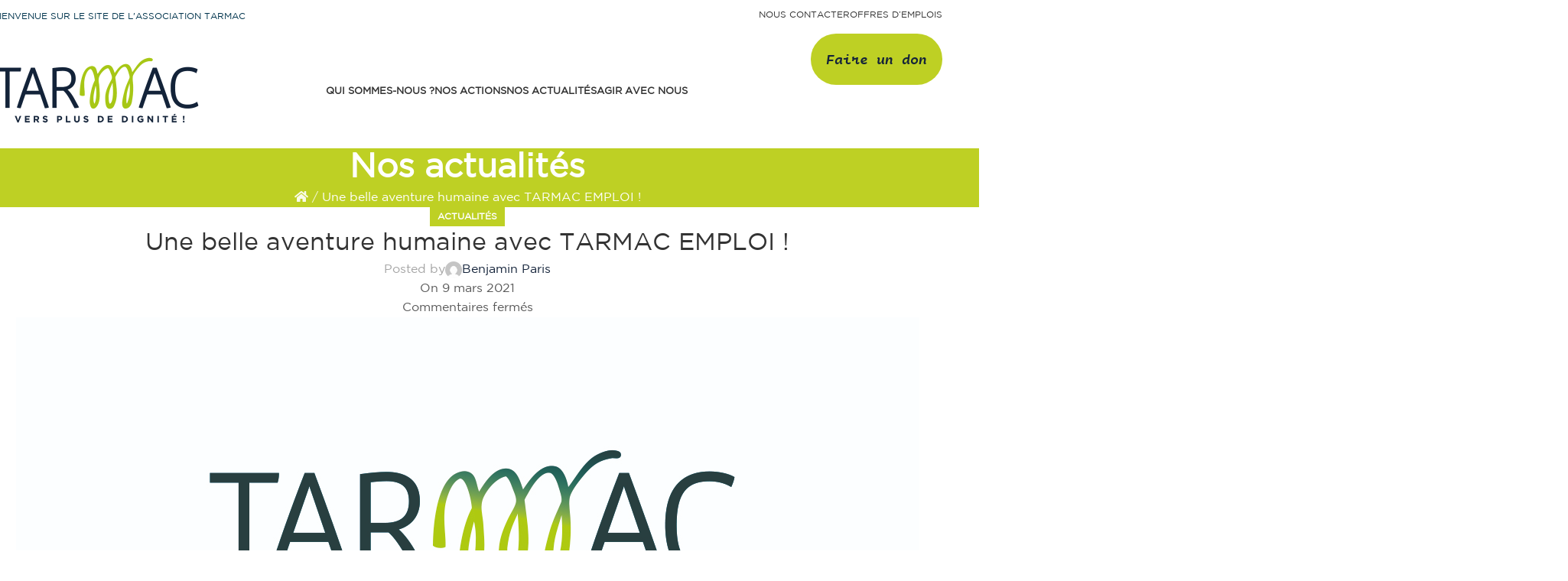

--- FILE ---
content_type: text/html; charset=UTF-8
request_url: https://tarmac.asso.fr/une-belle-aventure-humaine-avec-tarmac-emploi/
body_size: 23650
content:
<!DOCTYPE html>
<html lang="fr-FR">
<head>
	<meta charset="UTF-8">
	<link rel="profile" href="https://gmpg.org/xfn/11">
	<link rel="pingback" href="https://tarmac.asso.fr/xmlrpc.php">

	<meta name='robots' content='index, follow, max-image-preview:large, max-snippet:-1, max-video-preview:-1' />

	<!-- This site is optimized with the Yoast SEO plugin v26.8 - https://yoast.com/product/yoast-seo-wordpress/ -->
	<title>Une belle aventure humaine avec TARMAC EMPLOI ! - TARMAC</title>
	<link rel="canonical" href="https://tarmac.asso.fr/une-belle-aventure-humaine-avec-tarmac-emploi/" />
	<meta property="og:locale" content="fr_FR" />
	<meta property="og:type" content="article" />
	<meta property="og:title" content="Une belle aventure humaine avec TARMAC EMPLOI ! - TARMAC" />
	<meta property="og:description" content="Une belle aventure humaine ! Merci à nos partenaires et notamment Carbur&rsquo;Pera pour ses solutions en mobilité. Et un grand" />
	<meta property="og:url" content="https://tarmac.asso.fr/une-belle-aventure-humaine-avec-tarmac-emploi/" />
	<meta property="og:site_name" content="TARMAC" />
	<meta property="article:published_time" content="2021-03-09T13:59:35+00:00" />
	<meta property="article:modified_time" content="2021-03-09T14:04:08+00:00" />
	<meta property="og:image" content="https://tarmac.asso.fr/wp-content/uploads/2021/03/tarmac-emploi.jpg" />
	<meta property="og:image:width" content="1181" />
	<meta property="og:image:height" content="787" />
	<meta property="og:image:type" content="image/jpeg" />
	<meta name="author" content="Benjamin Paris" />
	<meta name="twitter:card" content="summary_large_image" />
	<meta name="twitter:label1" content="Écrit par" />
	<meta name="twitter:data1" content="Benjamin Paris" />
	<meta name="twitter:label2" content="Durée de lecture estimée" />
	<meta name="twitter:data2" content="1 minute" />
	<script type="application/ld+json" class="yoast-schema-graph">{"@context":"https://schema.org","@graph":[{"@type":"Article","@id":"https://tarmac.asso.fr/une-belle-aventure-humaine-avec-tarmac-emploi/#article","isPartOf":{"@id":"https://tarmac.asso.fr/une-belle-aventure-humaine-avec-tarmac-emploi/"},"author":{"name":"Benjamin Paris","@id":"https://tarmac.asso.fr/#/schema/person/872e208c0870fb0fba1f5f668ecafb15"},"headline":"Une belle aventure humaine avec TARMAC EMPLOI !","datePublished":"2021-03-09T13:59:35+00:00","dateModified":"2021-03-09T14:04:08+00:00","mainEntityOfPage":{"@id":"https://tarmac.asso.fr/une-belle-aventure-humaine-avec-tarmac-emploi/"},"wordCount":34,"publisher":{"@id":"https://tarmac.asso.fr/#organization"},"image":{"@id":"https://tarmac.asso.fr/une-belle-aventure-humaine-avec-tarmac-emploi/#primaryimage"},"thumbnailUrl":"https://tarmac.asso.fr/wp-content/uploads/2021/03/tarmac-emploi.jpg","keywords":["a-la-une"],"articleSection":["Actualités"],"inLanguage":"fr-FR"},{"@type":"WebPage","@id":"https://tarmac.asso.fr/une-belle-aventure-humaine-avec-tarmac-emploi/","url":"https://tarmac.asso.fr/une-belle-aventure-humaine-avec-tarmac-emploi/","name":"Une belle aventure humaine avec TARMAC EMPLOI ! - TARMAC","isPartOf":{"@id":"https://tarmac.asso.fr/#website"},"primaryImageOfPage":{"@id":"https://tarmac.asso.fr/une-belle-aventure-humaine-avec-tarmac-emploi/#primaryimage"},"image":{"@id":"https://tarmac.asso.fr/une-belle-aventure-humaine-avec-tarmac-emploi/#primaryimage"},"thumbnailUrl":"https://tarmac.asso.fr/wp-content/uploads/2021/03/tarmac-emploi.jpg","datePublished":"2021-03-09T13:59:35+00:00","dateModified":"2021-03-09T14:04:08+00:00","breadcrumb":{"@id":"https://tarmac.asso.fr/une-belle-aventure-humaine-avec-tarmac-emploi/#breadcrumb"},"inLanguage":"fr-FR","potentialAction":[{"@type":"ReadAction","target":["https://tarmac.asso.fr/une-belle-aventure-humaine-avec-tarmac-emploi/"]}]},{"@type":"ImageObject","inLanguage":"fr-FR","@id":"https://tarmac.asso.fr/une-belle-aventure-humaine-avec-tarmac-emploi/#primaryimage","url":"https://tarmac.asso.fr/wp-content/uploads/2021/03/tarmac-emploi.jpg","contentUrl":"https://tarmac.asso.fr/wp-content/uploads/2021/03/tarmac-emploi.jpg","width":1181,"height":787},{"@type":"BreadcrumbList","@id":"https://tarmac.asso.fr/une-belle-aventure-humaine-avec-tarmac-emploi/#breadcrumb","itemListElement":[{"@type":"ListItem","position":1,"name":"","item":"https://tarmac.asso.fr/"},{"@type":"ListItem","position":2,"name":"Une belle aventure humaine avec TARMAC EMPLOI !"}]},{"@type":"WebSite","@id":"https://tarmac.asso.fr/#website","url":"https://tarmac.asso.fr/","name":"TARMAC","description":"Vers plus de dignité !","publisher":{"@id":"https://tarmac.asso.fr/#organization"},"potentialAction":[{"@type":"SearchAction","target":{"@type":"EntryPoint","urlTemplate":"https://tarmac.asso.fr/?s={search_term_string}"},"query-input":{"@type":"PropertyValueSpecification","valueRequired":true,"valueName":"search_term_string"}}],"inLanguage":"fr-FR"},{"@type":"Organization","@id":"https://tarmac.asso.fr/#organization","name":"TARMAC","url":"https://tarmac.asso.fr/","logo":{"@type":"ImageObject","inLanguage":"fr-FR","@id":"https://tarmac.asso.fr/#/schema/logo/image/","url":"https://tarmac.asso.fr/wp-content/uploads/2019/10/LOGO-TARMAC-e1571670645786.png","contentUrl":"https://tarmac.asso.fr/wp-content/uploads/2019/10/LOGO-TARMAC-e1571670645786.png","width":350,"height":132,"caption":"TARMAC"},"image":{"@id":"https://tarmac.asso.fr/#/schema/logo/image/"}},{"@type":"Person","@id":"https://tarmac.asso.fr/#/schema/person/872e208c0870fb0fba1f5f668ecafb15","name":"Benjamin Paris","image":{"@type":"ImageObject","inLanguage":"fr-FR","@id":"https://tarmac.asso.fr/#/schema/person/image/","url":"https://secure.gravatar.com/avatar/b0b30e5b1902d72088e6626ea902efe553a4a9e82957ec8392dbff8e3aa774d7?s=96&d=mm&r=g","contentUrl":"https://secure.gravatar.com/avatar/b0b30e5b1902d72088e6626ea902efe553a4a9e82957ec8392dbff8e3aa774d7?s=96&d=mm&r=g","caption":"Benjamin Paris"},"url":"https://tarmac.asso.fr/author/admin/"}]}</script>
	<!-- / Yoast SEO plugin. -->


<link rel='dns-prefetch' href='//www.googletagmanager.com' />
<link rel="alternate" type="application/rss+xml" title="TARMAC &raquo; Flux" href="https://tarmac.asso.fr/feed/" />
<link rel="alternate" title="oEmbed (JSON)" type="application/json+oembed" href="https://tarmac.asso.fr/wp-json/oembed/1.0/embed?url=https%3A%2F%2Ftarmac.asso.fr%2Fune-belle-aventure-humaine-avec-tarmac-emploi%2F" />
<link rel="alternate" title="oEmbed (XML)" type="text/xml+oembed" href="https://tarmac.asso.fr/wp-json/oembed/1.0/embed?url=https%3A%2F%2Ftarmac.asso.fr%2Fune-belle-aventure-humaine-avec-tarmac-emploi%2F&#038;format=xml" />
<style id='wp-img-auto-sizes-contain-inline-css' type='text/css'>
img:is([sizes=auto i],[sizes^="auto," i]){contain-intrinsic-size:3000px 1500px}
/*# sourceURL=wp-img-auto-sizes-contain-inline-css */
</style>
<style id='wp-block-library-inline-css' type='text/css'>
:root{--wp-block-synced-color:#7a00df;--wp-block-synced-color--rgb:122,0,223;--wp-bound-block-color:var(--wp-block-synced-color);--wp-editor-canvas-background:#ddd;--wp-admin-theme-color:#007cba;--wp-admin-theme-color--rgb:0,124,186;--wp-admin-theme-color-darker-10:#006ba1;--wp-admin-theme-color-darker-10--rgb:0,107,160.5;--wp-admin-theme-color-darker-20:#005a87;--wp-admin-theme-color-darker-20--rgb:0,90,135;--wp-admin-border-width-focus:2px}@media (min-resolution:192dpi){:root{--wp-admin-border-width-focus:1.5px}}.wp-element-button{cursor:pointer}:root .has-very-light-gray-background-color{background-color:#eee}:root .has-very-dark-gray-background-color{background-color:#313131}:root .has-very-light-gray-color{color:#eee}:root .has-very-dark-gray-color{color:#313131}:root .has-vivid-green-cyan-to-vivid-cyan-blue-gradient-background{background:linear-gradient(135deg,#00d084,#0693e3)}:root .has-purple-crush-gradient-background{background:linear-gradient(135deg,#34e2e4,#4721fb 50%,#ab1dfe)}:root .has-hazy-dawn-gradient-background{background:linear-gradient(135deg,#faaca8,#dad0ec)}:root .has-subdued-olive-gradient-background{background:linear-gradient(135deg,#fafae1,#67a671)}:root .has-atomic-cream-gradient-background{background:linear-gradient(135deg,#fdd79a,#004a59)}:root .has-nightshade-gradient-background{background:linear-gradient(135deg,#330968,#31cdcf)}:root .has-midnight-gradient-background{background:linear-gradient(135deg,#020381,#2874fc)}:root{--wp--preset--font-size--normal:16px;--wp--preset--font-size--huge:42px}.has-regular-font-size{font-size:1em}.has-larger-font-size{font-size:2.625em}.has-normal-font-size{font-size:var(--wp--preset--font-size--normal)}.has-huge-font-size{font-size:var(--wp--preset--font-size--huge)}.has-text-align-center{text-align:center}.has-text-align-left{text-align:left}.has-text-align-right{text-align:right}.has-fit-text{white-space:nowrap!important}#end-resizable-editor-section{display:none}.aligncenter{clear:both}.items-justified-left{justify-content:flex-start}.items-justified-center{justify-content:center}.items-justified-right{justify-content:flex-end}.items-justified-space-between{justify-content:space-between}.screen-reader-text{border:0;clip-path:inset(50%);height:1px;margin:-1px;overflow:hidden;padding:0;position:absolute;width:1px;word-wrap:normal!important}.screen-reader-text:focus{background-color:#ddd;clip-path:none;color:#444;display:block;font-size:1em;height:auto;left:5px;line-height:normal;padding:15px 23px 14px;text-decoration:none;top:5px;width:auto;z-index:100000}html :where(.has-border-color){border-style:solid}html :where([style*=border-top-color]){border-top-style:solid}html :where([style*=border-right-color]){border-right-style:solid}html :where([style*=border-bottom-color]){border-bottom-style:solid}html :where([style*=border-left-color]){border-left-style:solid}html :where([style*=border-width]){border-style:solid}html :where([style*=border-top-width]){border-top-style:solid}html :where([style*=border-right-width]){border-right-style:solid}html :where([style*=border-bottom-width]){border-bottom-style:solid}html :where([style*=border-left-width]){border-left-style:solid}html :where(img[class*=wp-image-]){height:auto;max-width:100%}:where(figure){margin:0 0 1em}html :where(.is-position-sticky){--wp-admin--admin-bar--position-offset:var(--wp-admin--admin-bar--height,0px)}@media screen and (max-width:600px){html :where(.is-position-sticky){--wp-admin--admin-bar--position-offset:0px}}

/*# sourceURL=wp-block-library-inline-css */
</style><style id='global-styles-inline-css' type='text/css'>
:root{--wp--preset--aspect-ratio--square: 1;--wp--preset--aspect-ratio--4-3: 4/3;--wp--preset--aspect-ratio--3-4: 3/4;--wp--preset--aspect-ratio--3-2: 3/2;--wp--preset--aspect-ratio--2-3: 2/3;--wp--preset--aspect-ratio--16-9: 16/9;--wp--preset--aspect-ratio--9-16: 9/16;--wp--preset--color--black: #000000;--wp--preset--color--cyan-bluish-gray: #abb8c3;--wp--preset--color--white: #ffffff;--wp--preset--color--pale-pink: #f78da7;--wp--preset--color--vivid-red: #cf2e2e;--wp--preset--color--luminous-vivid-orange: #ff6900;--wp--preset--color--luminous-vivid-amber: #fcb900;--wp--preset--color--light-green-cyan: #7bdcb5;--wp--preset--color--vivid-green-cyan: #00d084;--wp--preset--color--pale-cyan-blue: #8ed1fc;--wp--preset--color--vivid-cyan-blue: #0693e3;--wp--preset--color--vivid-purple: #9b51e0;--wp--preset--gradient--vivid-cyan-blue-to-vivid-purple: linear-gradient(135deg,rgb(6,147,227) 0%,rgb(155,81,224) 100%);--wp--preset--gradient--light-green-cyan-to-vivid-green-cyan: linear-gradient(135deg,rgb(122,220,180) 0%,rgb(0,208,130) 100%);--wp--preset--gradient--luminous-vivid-amber-to-luminous-vivid-orange: linear-gradient(135deg,rgb(252,185,0) 0%,rgb(255,105,0) 100%);--wp--preset--gradient--luminous-vivid-orange-to-vivid-red: linear-gradient(135deg,rgb(255,105,0) 0%,rgb(207,46,46) 100%);--wp--preset--gradient--very-light-gray-to-cyan-bluish-gray: linear-gradient(135deg,rgb(238,238,238) 0%,rgb(169,184,195) 100%);--wp--preset--gradient--cool-to-warm-spectrum: linear-gradient(135deg,rgb(74,234,220) 0%,rgb(151,120,209) 20%,rgb(207,42,186) 40%,rgb(238,44,130) 60%,rgb(251,105,98) 80%,rgb(254,248,76) 100%);--wp--preset--gradient--blush-light-purple: linear-gradient(135deg,rgb(255,206,236) 0%,rgb(152,150,240) 100%);--wp--preset--gradient--blush-bordeaux: linear-gradient(135deg,rgb(254,205,165) 0%,rgb(254,45,45) 50%,rgb(107,0,62) 100%);--wp--preset--gradient--luminous-dusk: linear-gradient(135deg,rgb(255,203,112) 0%,rgb(199,81,192) 50%,rgb(65,88,208) 100%);--wp--preset--gradient--pale-ocean: linear-gradient(135deg,rgb(255,245,203) 0%,rgb(182,227,212) 50%,rgb(51,167,181) 100%);--wp--preset--gradient--electric-grass: linear-gradient(135deg,rgb(202,248,128) 0%,rgb(113,206,126) 100%);--wp--preset--gradient--midnight: linear-gradient(135deg,rgb(2,3,129) 0%,rgb(40,116,252) 100%);--wp--preset--font-size--small: 13px;--wp--preset--font-size--medium: 20px;--wp--preset--font-size--large: 36px;--wp--preset--font-size--x-large: 42px;--wp--preset--font-family--gotham-book: gotham-book;--wp--preset--font-family--gothamblack: gothamblack;--wp--preset--font-family--carto-bold-talic: carto-bold-talic;--wp--preset--spacing--20: 0.44rem;--wp--preset--spacing--30: 0.67rem;--wp--preset--spacing--40: 1rem;--wp--preset--spacing--50: 1.5rem;--wp--preset--spacing--60: 2.25rem;--wp--preset--spacing--70: 3.38rem;--wp--preset--spacing--80: 5.06rem;--wp--preset--shadow--natural: 6px 6px 9px rgba(0, 0, 0, 0.2);--wp--preset--shadow--deep: 12px 12px 50px rgba(0, 0, 0, 0.4);--wp--preset--shadow--sharp: 6px 6px 0px rgba(0, 0, 0, 0.2);--wp--preset--shadow--outlined: 6px 6px 0px -3px rgb(255, 255, 255), 6px 6px rgb(0, 0, 0);--wp--preset--shadow--crisp: 6px 6px 0px rgb(0, 0, 0);}:where(body) { margin: 0; }.wp-site-blocks > .alignleft { float: left; margin-right: 2em; }.wp-site-blocks > .alignright { float: right; margin-left: 2em; }.wp-site-blocks > .aligncenter { justify-content: center; margin-left: auto; margin-right: auto; }:where(.is-layout-flex){gap: 0.5em;}:where(.is-layout-grid){gap: 0.5em;}.is-layout-flow > .alignleft{float: left;margin-inline-start: 0;margin-inline-end: 2em;}.is-layout-flow > .alignright{float: right;margin-inline-start: 2em;margin-inline-end: 0;}.is-layout-flow > .aligncenter{margin-left: auto !important;margin-right: auto !important;}.is-layout-constrained > .alignleft{float: left;margin-inline-start: 0;margin-inline-end: 2em;}.is-layout-constrained > .alignright{float: right;margin-inline-start: 2em;margin-inline-end: 0;}.is-layout-constrained > .aligncenter{margin-left: auto !important;margin-right: auto !important;}.is-layout-constrained > :where(:not(.alignleft):not(.alignright):not(.alignfull)){margin-left: auto !important;margin-right: auto !important;}body .is-layout-flex{display: flex;}.is-layout-flex{flex-wrap: wrap;align-items: center;}.is-layout-flex > :is(*, div){margin: 0;}body .is-layout-grid{display: grid;}.is-layout-grid > :is(*, div){margin: 0;}body{padding-top: 0px;padding-right: 0px;padding-bottom: 0px;padding-left: 0px;}a:where(:not(.wp-element-button)){text-decoration: underline;}:root :where(.wp-element-button, .wp-block-button__link){background-color: #32373c;border-width: 0;color: #fff;font-family: inherit;font-size: inherit;font-style: inherit;font-weight: inherit;letter-spacing: inherit;line-height: inherit;padding-top: calc(0.667em + 2px);padding-right: calc(1.333em + 2px);padding-bottom: calc(0.667em + 2px);padding-left: calc(1.333em + 2px);text-decoration: none;text-transform: inherit;}.has-black-color{color: var(--wp--preset--color--black) !important;}.has-cyan-bluish-gray-color{color: var(--wp--preset--color--cyan-bluish-gray) !important;}.has-white-color{color: var(--wp--preset--color--white) !important;}.has-pale-pink-color{color: var(--wp--preset--color--pale-pink) !important;}.has-vivid-red-color{color: var(--wp--preset--color--vivid-red) !important;}.has-luminous-vivid-orange-color{color: var(--wp--preset--color--luminous-vivid-orange) !important;}.has-luminous-vivid-amber-color{color: var(--wp--preset--color--luminous-vivid-amber) !important;}.has-light-green-cyan-color{color: var(--wp--preset--color--light-green-cyan) !important;}.has-vivid-green-cyan-color{color: var(--wp--preset--color--vivid-green-cyan) !important;}.has-pale-cyan-blue-color{color: var(--wp--preset--color--pale-cyan-blue) !important;}.has-vivid-cyan-blue-color{color: var(--wp--preset--color--vivid-cyan-blue) !important;}.has-vivid-purple-color{color: var(--wp--preset--color--vivid-purple) !important;}.has-black-background-color{background-color: var(--wp--preset--color--black) !important;}.has-cyan-bluish-gray-background-color{background-color: var(--wp--preset--color--cyan-bluish-gray) !important;}.has-white-background-color{background-color: var(--wp--preset--color--white) !important;}.has-pale-pink-background-color{background-color: var(--wp--preset--color--pale-pink) !important;}.has-vivid-red-background-color{background-color: var(--wp--preset--color--vivid-red) !important;}.has-luminous-vivid-orange-background-color{background-color: var(--wp--preset--color--luminous-vivid-orange) !important;}.has-luminous-vivid-amber-background-color{background-color: var(--wp--preset--color--luminous-vivid-amber) !important;}.has-light-green-cyan-background-color{background-color: var(--wp--preset--color--light-green-cyan) !important;}.has-vivid-green-cyan-background-color{background-color: var(--wp--preset--color--vivid-green-cyan) !important;}.has-pale-cyan-blue-background-color{background-color: var(--wp--preset--color--pale-cyan-blue) !important;}.has-vivid-cyan-blue-background-color{background-color: var(--wp--preset--color--vivid-cyan-blue) !important;}.has-vivid-purple-background-color{background-color: var(--wp--preset--color--vivid-purple) !important;}.has-black-border-color{border-color: var(--wp--preset--color--black) !important;}.has-cyan-bluish-gray-border-color{border-color: var(--wp--preset--color--cyan-bluish-gray) !important;}.has-white-border-color{border-color: var(--wp--preset--color--white) !important;}.has-pale-pink-border-color{border-color: var(--wp--preset--color--pale-pink) !important;}.has-vivid-red-border-color{border-color: var(--wp--preset--color--vivid-red) !important;}.has-luminous-vivid-orange-border-color{border-color: var(--wp--preset--color--luminous-vivid-orange) !important;}.has-luminous-vivid-amber-border-color{border-color: var(--wp--preset--color--luminous-vivid-amber) !important;}.has-light-green-cyan-border-color{border-color: var(--wp--preset--color--light-green-cyan) !important;}.has-vivid-green-cyan-border-color{border-color: var(--wp--preset--color--vivid-green-cyan) !important;}.has-pale-cyan-blue-border-color{border-color: var(--wp--preset--color--pale-cyan-blue) !important;}.has-vivid-cyan-blue-border-color{border-color: var(--wp--preset--color--vivid-cyan-blue) !important;}.has-vivid-purple-border-color{border-color: var(--wp--preset--color--vivid-purple) !important;}.has-vivid-cyan-blue-to-vivid-purple-gradient-background{background: var(--wp--preset--gradient--vivid-cyan-blue-to-vivid-purple) !important;}.has-light-green-cyan-to-vivid-green-cyan-gradient-background{background: var(--wp--preset--gradient--light-green-cyan-to-vivid-green-cyan) !important;}.has-luminous-vivid-amber-to-luminous-vivid-orange-gradient-background{background: var(--wp--preset--gradient--luminous-vivid-amber-to-luminous-vivid-orange) !important;}.has-luminous-vivid-orange-to-vivid-red-gradient-background{background: var(--wp--preset--gradient--luminous-vivid-orange-to-vivid-red) !important;}.has-very-light-gray-to-cyan-bluish-gray-gradient-background{background: var(--wp--preset--gradient--very-light-gray-to-cyan-bluish-gray) !important;}.has-cool-to-warm-spectrum-gradient-background{background: var(--wp--preset--gradient--cool-to-warm-spectrum) !important;}.has-blush-light-purple-gradient-background{background: var(--wp--preset--gradient--blush-light-purple) !important;}.has-blush-bordeaux-gradient-background{background: var(--wp--preset--gradient--blush-bordeaux) !important;}.has-luminous-dusk-gradient-background{background: var(--wp--preset--gradient--luminous-dusk) !important;}.has-pale-ocean-gradient-background{background: var(--wp--preset--gradient--pale-ocean) !important;}.has-electric-grass-gradient-background{background: var(--wp--preset--gradient--electric-grass) !important;}.has-midnight-gradient-background{background: var(--wp--preset--gradient--midnight) !important;}.has-small-font-size{font-size: var(--wp--preset--font-size--small) !important;}.has-medium-font-size{font-size: var(--wp--preset--font-size--medium) !important;}.has-large-font-size{font-size: var(--wp--preset--font-size--large) !important;}.has-x-large-font-size{font-size: var(--wp--preset--font-size--x-large) !important;}.has-gotham-book-font-family{font-family: var(--wp--preset--font-family--gotham-book) !important;}.has-gothamblack-font-family{font-family: var(--wp--preset--font-family--gothamblack) !important;}.has-carto-bold-talic-font-family{font-family: var(--wp--preset--font-family--carto-bold-talic) !important;}
/*# sourceURL=global-styles-inline-css */
</style>

<link rel='stylesheet' id='uaf_client_css-css' href='https://tarmac.asso.fr/wp-content/uploads/useanyfont/uaf.css?ver=1764319506' type='text/css' media='all' />
<link rel='stylesheet' id='woodmart-style-css' href='https://tarmac.asso.fr/wp-content/themes/woodmart/css/parts/base.min.css?ver=8.0.0' type='text/css' media='all' />
<link rel='stylesheet' id='child-style-css' href='https://tarmac.asso.fr/wp-content/themes/woodmart-child/woodmart-child/style.css?ver=8.0.0' type='text/css' media='all' />
<link rel='stylesheet' id='js_composer_front-css' href='https://tarmac.asso.fr/wp-content/plugins/js_composer/assets/css/js_composer.min.css?ver=8.0' type='text/css' media='all' />
<link rel='stylesheet' id='wd-helpers-wpb-elem-css' href='https://tarmac.asso.fr/wp-content/themes/woodmart/css/parts/helpers-wpb-elem.min.css?ver=8.0.0' type='text/css' media='all' />
<link rel='stylesheet' id='wd-widget-wd-recent-posts-css' href='https://tarmac.asso.fr/wp-content/themes/woodmart/css/parts/widget-wd-recent-posts.min.css?ver=8.0.0' type='text/css' media='all' />
<link rel='stylesheet' id='wd-el-menu-css' href='https://tarmac.asso.fr/wp-content/themes/woodmart/css/parts/el-menu.min.css?ver=8.0.0' type='text/css' media='all' />
<link rel='stylesheet' id='wd-widget-nav-css' href='https://tarmac.asso.fr/wp-content/themes/woodmart/css/parts/widget-nav.min.css?ver=8.0.0' type='text/css' media='all' />
<link rel='stylesheet' id='wd-blog-single-base-css' href='https://tarmac.asso.fr/wp-content/themes/woodmart/css/parts/blog-single-base.min.css?ver=8.0.0' type='text/css' media='all' />
<link rel='stylesheet' id='wd-blog-base-css' href='https://tarmac.asso.fr/wp-content/themes/woodmart/css/parts/blog-base.min.css?ver=8.0.0' type='text/css' media='all' />
<link rel='stylesheet' id='wd-wpcf7-css' href='https://tarmac.asso.fr/wp-content/themes/woodmart/css/parts/int-wpcf7.min.css?ver=8.0.0' type='text/css' media='all' />
<link rel='stylesheet' id='wd-revolution-slider-css' href='https://tarmac.asso.fr/wp-content/themes/woodmart/css/parts/int-rev-slider.min.css?ver=8.0.0' type='text/css' media='all' />
<link rel='stylesheet' id='wd-wpbakery-base-css' href='https://tarmac.asso.fr/wp-content/themes/woodmart/css/parts/int-wpb-base.min.css?ver=8.0.0' type='text/css' media='all' />
<link rel='stylesheet' id='wd-wpbakery-base-deprecated-css' href='https://tarmac.asso.fr/wp-content/themes/woodmart/css/parts/int-wpb-base-deprecated.min.css?ver=8.0.0' type='text/css' media='all' />
<link rel='stylesheet' id='wd-notices-fixed-css' href='https://tarmac.asso.fr/wp-content/themes/woodmart/css/parts/woo-opt-sticky-notices-old.min.css?ver=8.0.0' type='text/css' media='all' />
<link rel='stylesheet' id='wd-wp-blocks-css' href='https://tarmac.asso.fr/wp-content/themes/woodmart/css/parts/wp-blocks.min.css?ver=8.0.0' type='text/css' media='all' />
<link rel='stylesheet' id='wd-mc4wp-css' href='https://tarmac.asso.fr/wp-content/themes/woodmart/css/parts/int-mc4wp.min.css?ver=8.0.0' type='text/css' media='all' />
<link rel='stylesheet' id='wd-header-base-css' href='https://tarmac.asso.fr/wp-content/themes/woodmart/css/parts/header-base.min.css?ver=8.0.0' type='text/css' media='all' />
<link rel='stylesheet' id='wd-mod-tools-css' href='https://tarmac.asso.fr/wp-content/themes/woodmart/css/parts/mod-tools.min.css?ver=8.0.0' type='text/css' media='all' />
<link rel='stylesheet' id='wd-header-elements-base-css' href='https://tarmac.asso.fr/wp-content/themes/woodmart/css/parts/header-el-base.min.css?ver=8.0.0' type='text/css' media='all' />
<link rel='stylesheet' id='wd-mod-nav-menu-label-css' href='https://tarmac.asso.fr/wp-content/themes/woodmart/css/parts/mod-nav-menu-label.min.css?ver=8.0.0' type='text/css' media='all' />
<link rel='stylesheet' id='wd-mod-animations-keyframes-css' href='https://tarmac.asso.fr/wp-content/themes/woodmart/css/parts/int-wbp-el-animations.min.css?ver=8.0.0' type='text/css' media='all' />
<link rel='stylesheet' id='wd-header-mobile-nav-dropdown-css' href='https://tarmac.asso.fr/wp-content/themes/woodmart/css/parts/header-el-mobile-nav-dropdown.min.css?ver=8.0.0' type='text/css' media='all' />
<link rel='stylesheet' id='wd-page-title-css' href='https://tarmac.asso.fr/wp-content/themes/woodmart/css/parts/page-title.min.css?ver=8.0.0' type='text/css' media='all' />
<link rel='stylesheet' id='wd-page-navigation-css' href='https://tarmac.asso.fr/wp-content/themes/woodmart/css/parts/mod-page-navigation.min.css?ver=8.0.0' type='text/css' media='all' />
<link rel='stylesheet' id='wd-footer-base-css' href='https://tarmac.asso.fr/wp-content/themes/woodmart/css/parts/footer-base.min.css?ver=8.0.0' type='text/css' media='all' />
<link rel='stylesheet' id='wd-social-icons-css' href='https://tarmac.asso.fr/wp-content/themes/woodmart/css/parts/el-social-icons.min.css?ver=8.0.0' type='text/css' media='all' />
<link rel='stylesheet' id='wd-scroll-top-css' href='https://tarmac.asso.fr/wp-content/themes/woodmart/css/parts/opt-scrolltotop.min.css?ver=8.0.0' type='text/css' media='all' />
<script type="text/javascript" src="https://tarmac.asso.fr/wp-includes/js/jquery/jquery.min.js?ver=3.7.1" id="jquery-core-js"></script>
<script type="text/javascript" src="https://tarmac.asso.fr/wp-includes/js/jquery/jquery-migrate.min.js?ver=3.4.1" id="jquery-migrate-js"></script>
<script type="text/javascript" src="//tarmac.asso.fr/wp-content/plugins/revslider/sr6/assets/js/rbtools.min.js?ver=6.7.21" async id="tp-tools-js"></script>
<script type="text/javascript" src="//tarmac.asso.fr/wp-content/plugins/revslider/sr6/assets/js/rs6.min.js?ver=6.7.21" async id="revmin-js"></script>

<!-- Extrait de code de la balise Google (gtag.js) ajouté par Site Kit -->
<!-- Extrait Google Analytics ajouté par Site Kit -->
<script type="text/javascript" src="https://www.googletagmanager.com/gtag/js?id=G-C0LZ8G8F0D" id="google_gtagjs-js" async></script>
<script type="text/javascript" id="google_gtagjs-js-after">
/* <![CDATA[ */
window.dataLayer = window.dataLayer || [];function gtag(){dataLayer.push(arguments);}
gtag("set","linker",{"domains":["tarmac.asso.fr"]});
gtag("js", new Date());
gtag("set", "developer_id.dZTNiMT", true);
gtag("config", "G-C0LZ8G8F0D");
//# sourceURL=google_gtagjs-js-after
/* ]]> */
</script>
<script type="text/javascript" src="https://tarmac.asso.fr/wp-content/themes/woodmart/js/libs/device.min.js?ver=8.0.0" id="wd-device-library-js"></script>
<script type="text/javascript" src="https://tarmac.asso.fr/wp-content/themes/woodmart/js/scripts/global/scrollBar.min.js?ver=8.0.0" id="wd-scrollbar-js"></script>
<script></script><link rel="https://api.w.org/" href="https://tarmac.asso.fr/wp-json/" /><link rel="alternate" title="JSON" type="application/json" href="https://tarmac.asso.fr/wp-json/wp/v2/posts/3911" /><link rel="EditURI" type="application/rsd+xml" title="RSD" href="https://tarmac.asso.fr/xmlrpc.php?rsd" />
<meta name="generator" content="WordPress 6.9" />
<link rel='shortlink' href='https://tarmac.asso.fr/?p=3911' />
<meta name="generator" content="Site Kit by Google 1.171.0" />					<meta name="viewport" content="width=device-width, initial-scale=1.0, maximum-scale=1.0, user-scalable=no">
									<meta name="generator" content="Powered by WPBakery Page Builder - drag and drop page builder for WordPress."/>
<meta name="generator" content="Powered by Slider Revolution 6.7.21 - responsive, Mobile-Friendly Slider Plugin for WordPress with comfortable drag and drop interface." />
<style class='wp-fonts-local' type='text/css'>
@font-face{font-family:gotham-book;font-style:normal;font-weight:400;font-display:fallback;src:url('https://tarmac.asso.fr/wp-content/uploads/useanyfont/7556Gotham-Book.woff2') format('woff2');}
@font-face{font-family:gothamblack;font-style:normal;font-weight:400;font-display:fallback;src:url('https://tarmac.asso.fr/wp-content/uploads/useanyfont/8866GothamBlack.woff2') format('woff2');}
@font-face{font-family:carto-bold-talic;font-style:normal;font-weight:400;font-display:fallback;src:url('https://tarmac.asso.fr/wp-content/uploads/useanyfont/1081Carto-Bold-talic.woff2') format('woff2');}
</style>
<script>function setREVStartSize(e){
			//window.requestAnimationFrame(function() {
				window.RSIW = window.RSIW===undefined ? window.innerWidth : window.RSIW;
				window.RSIH = window.RSIH===undefined ? window.innerHeight : window.RSIH;
				try {
					var pw = document.getElementById(e.c).parentNode.offsetWidth,
						newh;
					pw = pw===0 || isNaN(pw) || (e.l=="fullwidth" || e.layout=="fullwidth") ? window.RSIW : pw;
					e.tabw = e.tabw===undefined ? 0 : parseInt(e.tabw);
					e.thumbw = e.thumbw===undefined ? 0 : parseInt(e.thumbw);
					e.tabh = e.tabh===undefined ? 0 : parseInt(e.tabh);
					e.thumbh = e.thumbh===undefined ? 0 : parseInt(e.thumbh);
					e.tabhide = e.tabhide===undefined ? 0 : parseInt(e.tabhide);
					e.thumbhide = e.thumbhide===undefined ? 0 : parseInt(e.thumbhide);
					e.mh = e.mh===undefined || e.mh=="" || e.mh==="auto" ? 0 : parseInt(e.mh,0);
					if(e.layout==="fullscreen" || e.l==="fullscreen")
						newh = Math.max(e.mh,window.RSIH);
					else{
						e.gw = Array.isArray(e.gw) ? e.gw : [e.gw];
						for (var i in e.rl) if (e.gw[i]===undefined || e.gw[i]===0) e.gw[i] = e.gw[i-1];
						e.gh = e.el===undefined || e.el==="" || (Array.isArray(e.el) && e.el.length==0)? e.gh : e.el;
						e.gh = Array.isArray(e.gh) ? e.gh : [e.gh];
						for (var i in e.rl) if (e.gh[i]===undefined || e.gh[i]===0) e.gh[i] = e.gh[i-1];
											
						var nl = new Array(e.rl.length),
							ix = 0,
							sl;
						e.tabw = e.tabhide>=pw ? 0 : e.tabw;
						e.thumbw = e.thumbhide>=pw ? 0 : e.thumbw;
						e.tabh = e.tabhide>=pw ? 0 : e.tabh;
						e.thumbh = e.thumbhide>=pw ? 0 : e.thumbh;
						for (var i in e.rl) nl[i] = e.rl[i]<window.RSIW ? 0 : e.rl[i];
						sl = nl[0];
						for (var i in nl) if (sl>nl[i] && nl[i]>0) { sl = nl[i]; ix=i;}
						var m = pw>(e.gw[ix]+e.tabw+e.thumbw) ? 1 : (pw-(e.tabw+e.thumbw)) / (e.gw[ix]);
						newh =  (e.gh[ix] * m) + (e.tabh + e.thumbh);
					}
					var el = document.getElementById(e.c);
					if (el!==null && el) el.style.height = newh+"px";
					el = document.getElementById(e.c+"_wrapper");
					if (el!==null && el) {
						el.style.height = newh+"px";
						el.style.display = "block";
					}
				} catch(e){
					console.log("Failure at Presize of Slider:" + e)
				}
			//});
		  };</script>
<style>
		
		</style><noscript><style> .wpb_animate_when_almost_visible { opacity: 1; }</style></noscript>			<style id="wd-style-header_681585-css" data-type="wd-style-header_681585">
				:root{
	--wd-top-bar-h: 44px;
	--wd-top-bar-sm-h: .00001px;
	--wd-top-bar-sticky-h: .00001px;
	--wd-top-bar-brd-w: .00001px;

	--wd-header-general-h: 150px;
	--wd-header-general-sm-h: 60px;
	--wd-header-general-sticky-h: .00001px;
	--wd-header-general-brd-w: .00001px;

	--wd-header-bottom-h: 60px;
	--wd-header-bottom-sm-h: .00001px;
	--wd-header-bottom-sticky-h: .00001px;
	--wd-header-bottom-brd-w: .00001px;

	--wd-header-clone-h: 75px;

	--wd-header-brd-w: calc(var(--wd-top-bar-brd-w) + var(--wd-header-general-brd-w) + var(--wd-header-bottom-brd-w));
	--wd-header-h: calc(var(--wd-top-bar-h) + var(--wd-header-general-h) + var(--wd-header-bottom-h) + var(--wd-header-brd-w));
	--wd-header-sticky-h: calc(var(--wd-top-bar-sticky-h) + var(--wd-header-general-sticky-h) + var(--wd-header-bottom-sticky-h) + var(--wd-header-clone-h) + var(--wd-header-brd-w));
	--wd-header-sm-h: calc(var(--wd-top-bar-sm-h) + var(--wd-header-general-sm-h) + var(--wd-header-bottom-sm-h) + var(--wd-header-brd-w));
}

.whb-top-bar .wd-dropdown {
	margin-top: 2px;
}

.whb-top-bar .wd-dropdown:after {
	height: 12px;
}






.whb-header-bottom .wd-dropdown {
	margin-top: 10px;
}

.whb-header-bottom .wd-dropdown:after {
	height: 20px;
}


.whb-clone.whb-sticked .wd-dropdown:not(.sub-sub-menu) {
	margin-top: 17.5px;
}

.whb-clone.whb-sticked .wd-dropdown:not(.sub-sub-menu):after {
	height: 27.5px;
}

		.whb-top-bar-inner { border-color: rgba(166, 206, 57, 1);border-bottom-width: 0px;border-bottom-style: solid; }
.whb-top-bar {
	background-color: rgba(255, 255, 255, 1);
}
.whb-general-header-inner { border-bottom-width: 0px;border-bottom-style: solid; }.whb-header-bottom-inner { border-bottom-width: 0px;border-bottom-style: dashed; }			</style>
						<style id="wd-style-theme_settings_default-css" data-type="wd-style-theme_settings_default">
				@font-face {
	font-weight: normal;
	font-style: normal;
	font-family: "woodmart-font";
	src: url("//tarmac.asso.fr/wp-content/themes/woodmart/fonts/woodmart-font-1-400.woff2?v=8.0.0") format("woff2");
}

:root {
	--wd-text-font: "Gotham-Book", Arial, Helvetica, sans-serif;
	--wd-text-font-weight: 400;
	--wd-text-color: #595959;
	--wd-text-font-size: 16px;
	--wd-title-font: "Gotham-Book", Arial, Helvetica, sans-serif;
	--wd-title-font-weight: 600;
	--wd-title-color: #00344d;
	--wd-entities-title-font: "Gotham-Book", Arial, Helvetica, sans-serif;
	--wd-entities-title-font-weight: 500;
	--wd-entities-title-color: #333333;
	--wd-entities-title-color-hover: rgb(51 51 51 / 65%);
	--wd-alternative-font: "CartographCF-HeavyItalic", Arial, Helvetica, sans-serif;
	--wd-widget-title-font: "Gotham-Bold", Arial, Helvetica, sans-serif;
	--wd-widget-title-font-weight: 600;
	--wd-widget-title-transform: uppercase;
	--wd-widget-title-color: #333;
	--wd-widget-title-font-size: 16px;
	--wd-header-el-font: "Gotham-Book", Arial, Helvetica, sans-serif;
	--wd-header-el-font-weight: 700;
	--wd-header-el-transform: uppercase;
	--wd-header-el-font-size: 13px;
	--wd-primary-color: #bed024;
	--wd-alternative-color: #14233a;
	--wd-link-color: #14233a;
	--wd-link-color-hover: #bed024;
	--btn-default-bgcolor: #f7f7f7;
	--btn-default-bgcolor-hover: #efefef;
	--btn-accented-bgcolor: #83b735;
	--btn-accented-bgcolor-hover: #74a32f;
	--wd-form-brd-width: 2px;
	--notices-success-bg: #459647;
	--notices-success-color: #fff;
	--notices-warning-bg: #E0B252;
	--notices-warning-color: #fff;
}
.woodmart-woocommerce-layered-nav .wd-scroll-content {
	max-height: 280px;
}
.wd-popup.wd-age-verify {
	--wd-popup-width: 500px;
}
.wd-popup.wd-promo-popup {
	background-color: #111111;
	background-image: none;
	background-repeat: no-repeat;
	background-size: contain;
	background-position: left center;
	--wd-popup-width: 800px;
}
.wd-page-title {
	background-color: #bed024;
	background-image: none;
	background-size: cover;
	background-position: center center;
}
.wd-footer {
	background-color: #ffffff;
	background-image: none;
}
.wd-popup.popup-quick-view {
	--wd-popup-width: 920px;
}
:root{
--wd-container-w: 1222px;
--wd-form-brd-radius: 0px;
--btn-default-color: #333;
--btn-default-color-hover: #333;
--btn-accented-color: #fff;
--btn-accented-color-hover: #fff;
--btn-default-brd-radius: 0px;
--btn-default-box-shadow: none;
--btn-default-box-shadow-hover: none;
--btn-default-box-shadow-active: none;
--btn-default-bottom: 0px;
--btn-accented-bottom-active: -1px;
--btn-accented-brd-radius: 0px;
--btn-accented-box-shadow: inset 0 -2px 0 rgba(0, 0, 0, .15);
--btn-accented-box-shadow-hover: inset 0 -2px 0 rgba(0, 0, 0, .15);
--wd-brd-radius: 0px;
}

@media (min-width: 1222px) {
[data-vc-full-width]:not([data-vc-stretch-content]),
:is(.vc_section, .vc_row).wd-section-stretch {
padding-left: calc((100vw - 1222px - var(--wd-sticky-nav-w) - var(--wd-scroll-w)) / 2);
padding-right: calc((100vw - 1222px - var(--wd-sticky-nav-w) - var(--wd-scroll-w)) / 2);
}
}


@font-face {
	font-family: "Gotham-Bold";
	font-weight: 700;
	font-style: normal;
}

@font-face {
	font-family: "Gotham-Book";
	font-weight: 300;
	font-style: normal;
}

@font-face {
	font-family: "CartographCF-Heavy";
	font-weight: 800;
	font-style: normal;
}

@font-face {
	font-family: "CartographCF-BoldItalic";
	font-weight: 400;
	font-style: normal;
}

@font-face {
	font-family: "CartographCF-HeavyItalic";
	font-weight: 800;
	font-style: normal;
}

#wd-5dcc11792e633 .woodmart-timeline-dot {
    background-color: #a6ce39;
}
.platform-Windows .menu-item-design-full-width .sub-menu-dropdown {
    padding-left: 17px;
    margin-top: 0px;
}
.timeline {
	background: #00344d;
}
.wpb-js-composer .vc_tta.vc_general.vc_tta-style-classic.vc_tta-tabs .vc_tta-panel {
    overflow: hidden;
    margin: 0;
    background: #00344d;
}
.wpb_single_image.vc_align_left {
    position: relative;
    z-index: 100;
}
blockquote {
    font-style: italic;
    font-size: 14px;
}
.vc_separator h4 {
    font-size: 26px;
}

.whitehover a:hover {
    color:white;
}
.vc_separator h4 {
    font-size: 22px;
}
 .wpb_text_column :last-child, .wpb_text_column p:last-child {
	 margin-bottom: -3px;align-content
}
.wpb-js-composer .vc_tta.vc_general.vc_tta-style-classic.vc_tta-accordion .vc_tta-panel-heading .vc_tta-panel-title {
    font-weight: 500;
    font-size: 16px;
    line-height: 1;
}
.noclic {cursor:default !important;}

.whb-color-dark .navigation-style-default .item-level-0>a:after {
    color: rgba(82,82,82,.90);
}

.blog-post-loop .entry-title {font-size:14px;}

.blog-design-default-alt.blog-style-flat .entry-content {
    padding: 15px;
    color: white;
	}
h1 {font-size:12px;font-weight:500;}

.btn-size-extra-large {
    padding: 60px 40px;
    font-size: 16px;
    line-height: 22px;
}
.btn.btn-full-width {
    width: 100%;
    height: 120px;
}
.woodmart-blog-holder {border: 3px solid white}
.whb-color-dark .navigation-style-default .item-level-0>a {
    color: #00344d;
}
.share-with-lines {
    display: none;
}
.blog-post-loop .entry-title {
    font-weight: 400;
}
.blog-design-default-alt .woodmart-entry-content {
    font-size: 14px;
}
.woodmart-navigation .item-level-0>a {
	text-transform: none;}

.blog-post-loop .entry-title {
    font-weight: 600;
}
.btn {
	text-transform: none; }

.mega-menu-list>li>a, .menu-mega-dropdown .sub-menu>li>a {
	text-transform:none;}

.banner-hover-background:not(.banner-background) .wrapper-content-banner:after {
    background-color: #176da9;
}
.rs-layer{
	font-family:Gotham-Book;
}
.vc_general.vc_cta3.vc_cta3-style-custom {
    border-color: #00344d;
}
.whb-sticky-shadow+.whb-clone .whb-row {
    border-bottom: 2px solid #bed024;
}
.vc_separator h4 {
    font-size: 15px;
}
/*.title, .entry-title, h1, h2, h3, h4 {
    font-family: Gotham Black;
}*/

.menu-mega-dropdown .sub-menu {
    margin-left: 0px; 
	  margin-right: -12px;
}			</style>
			<link rel='stylesheet' id='vc_animate-css-css' href='https://tarmac.asso.fr/wp-content/plugins/js_composer/assets/lib/vendor/node_modules/animate.css/animate.min.css?ver=8.0' type='text/css' media='all' />
<link rel='stylesheet' id='vc_font_awesome_5_shims-css' href='https://tarmac.asso.fr/wp-content/plugins/js_composer/assets/lib/vendor/node_modules/@fortawesome/fontawesome-free/css/v4-shims.min.css?ver=8.0' type='text/css' media='all' />
<link rel='stylesheet' id='vc_font_awesome_5-css' href='https://tarmac.asso.fr/wp-content/plugins/js_composer/assets/lib/vendor/node_modules/@fortawesome/fontawesome-free/css/all.min.css?ver=8.0' type='text/css' media='all' />
<link rel='stylesheet' id='vc_google_fonts_abril_fatfaceregular-css' href='https://fonts.googleapis.com/css?family=Abril+Fatface%3Aregular&#038;ver=8.0' type='text/css' media='all' />
<link rel='stylesheet' id='rs-plugin-settings-css' href='//tarmac.asso.fr/wp-content/plugins/revslider/sr6/assets/css/rs6.css?ver=6.7.21' type='text/css' media='all' />
<style id='rs-plugin-settings-inline-css' type='text/css'>
#rs-demo-id {}
/*# sourceURL=rs-plugin-settings-inline-css */
</style>
</head>

<body class="wp-singular post-template-default single single-post postid-3911 single-format-standard wp-theme-woodmart wp-child-theme-woodmart-childwoodmart-child wrapper-full-width  categories-accordion-on woodmart-ajax-shop-on notifications-sticky wpb-js-composer js-comp-ver-8.0 vc_responsive">
			<script type="text/javascript" id="wd-flicker-fix">// Flicker fix.</script>	
	
	<div class="wd-page-wrapper website-wrapper">
									<header class="whb-header whb-header_681585 whb-sticky-shadow whb-scroll-slide whb-sticky-clone">
					<div class="whb-main-header">
	
<div class="whb-row whb-top-bar whb-not-sticky-row whb-with-bg whb-without-border whb-color-dark whb-hidden-mobile whb-flex-flex-middle">
	<div class="container">
		<div class="whb-flex-row whb-top-bar-inner">
			<div class="whb-column whb-col-left whb-visible-lg">
	
<div class="wd-header-text reset-last-child "><h1><span style="color: #00344d;">BIENVENUE SUR LE SITE DE L'ASSOCIATION TARMAC</span></h1></div>
</div>
<div class="whb-column whb-col-center whb-visible-lg whb-empty-column">
	</div>
<div class="whb-column whb-col-right whb-visible-lg">
	
<div class="wd-header-nav wd-header-secondary-nav text-right" role="navigation" aria-label="Secondary navigation">
	<ul id="menu-top-bar-right" class="menu wd-nav wd-nav-secondary wd-style-default wd-gap-s"><li id="menu-item-401" class="menu-item menu-item-type-custom menu-item-object-custom menu-item-401 item-level-0 menu-simple-dropdown wd-event-hover" ><a href="https://tarmac.asso.fr/nous-contacter-2/" class="woodmart-nav-link"><span class="nav-link-text">NOUS CONTACTER</span></a></li>
<li id="menu-item-400" class="menu-item menu-item-type-custom menu-item-object-custom menu-item-400 item-level-0 menu-simple-dropdown wd-event-hover" ><a href="https://tarmac.asso.fr/nos-recrutements/" class="woodmart-nav-link"><span class="nav-link-text">OFFRES D&rsquo;EMPLOIS</span></a></li>
</ul></div>
</div>
<div class="whb-column whb-col-mobile whb-hidden-lg whb-empty-column">
	</div>
		</div>
	</div>
</div>

<div class="whb-row whb-general-header whb-not-sticky-row whb-without-bg whb-without-border whb-color-dark whb-flex-equal-sides">
	<div class="container">
		<div class="whb-flex-row whb-general-header-inner">
			<div class="whb-column whb-col-left whb-visible-lg">
	<div class="site-logo wd-switch-logo">
	<a href="https://tarmac.asso.fr/" class="wd-logo wd-main-logo" rel="home" aria-label="Site logo">
		<img src="https://tarmac.asso.fr/wp-content/uploads/2020/10/logo-tarmac.png" alt="TARMAC" style="max-width: 275px;" />	</a>
					<a href="https://tarmac.asso.fr/" class="wd-logo wd-sticky-logo" rel="home">
			<img src="https://tarmac.asso.fr/wp-content/uploads/2020/10/logo-tarmac.png" alt="TARMAC" style="max-width: 250px;" />		</a>
	</div>
</div>
<div class="whb-column whb-col-center whb-visible-lg">
	<div class="wd-header-nav wd-header-main-nav text-left wd-design-1" role="navigation" aria-label="Main navigation">
	<ul id="menu-main-navigation" class="menu wd-nav wd-nav-main wd-style-default wd-gap-s"><li id="menu-item-1421" class="menu-item menu-item-type-post_type menu-item-object-cms_block menu-item-1421 item-level-0 menu-mega-dropdown wd-event-click menu-item-has-children" ><a href="https://tarmac.asso.fr/?cms_block=menu-category-7" class="woodmart-nav-link"><span class="nav-link-text">Qui sommes-nous ?</span></a>
<div class="wd-dropdown-menu wd-dropdown wd-design-full-width color-scheme-dark">

<div class="container wd-entry-content">
<style data-type="vc_shortcodes-custom-css">.vc_custom_1573654578917{margin-top: 0vh !important;}</style><div class="wpb-content-wrapper"><p><div class="vc_row wpb_row vc_row-fluid vc_custom_1573654578917 vc_row-o-content-middle vc_row-flex"><div class="wpb_column Section-nav vc_column_container vc_col-sm-12 text-center"><div class="vc_column-inner"><div class="wpb_wrapper">
			<ul class="wd-sub-menu wd-rs-6522cdd862ee1 mega-menu-list wd-sub-accented wd-wpb" >
				<li class="">
					<a href="https://tarmac.asso.fr/association-tarmac/" title="">
						
						<span class="nav-link-text">
							L'association						</span>
											</a>
					<ul class="sub-sub-menu">
											</ul>
				</li>
			</ul>

		
			<ul class="wd-sub-menu wd-rs-6522ce79b4739 mega-menu-list wd-sub-accented wd-wpb" >
				<li class="">
					<a href="https://tarmac.asso.fr/le-public/" title="">
						
						<span class="nav-link-text">
							Le public						</span>
											</a>
					<ul class="sub-sub-menu">
											</ul>
				</li>
			</ul>

		
			<ul class="wd-sub-menu wd-rs-6522ce846ec91 mega-menu-list wd-sub-accented wd-wpb" >
				<li class="">
					<a href="https://tarmac.asso.fr/notre-organisation/" title="">
						
						<span class="nav-link-text">
							Notre organisation						</span>
											</a>
					<ul class="sub-sub-menu">
											</ul>
				</li>
			</ul>

		
			<ul class="wd-sub-menu wd-rs-6522ce8dbff13 mega-menu-list wd-sub-accented wd-wpb" >
				<li class="">
					<a href="https://tarmac.asso.fr/nos-lieux-daccueil/" title="">
						
						<span class="nav-link-text">
							Nos services						</span>
											</a>
					<ul class="sub-sub-menu">
											</ul>
				</li>
			</ul>

		
			<ul class="wd-sub-menu wd-rs-665d98da378e4 mega-menu-list wd-sub-accented wd-wpb" >
				<li class="">
					<a href="https://tarmac.asso.fr/nos-rapports-dactivites/" title="">
						
						<span class="nav-link-text">
							Nos rapports d'activité						</span>
											</a>
					<ul class="sub-sub-menu">
											</ul>
				</li>
			</ul>

		</div></div></div></div></p>
</div>
</div>

</div>
</li>
<li id="menu-item-2509" class="menu-item menu-item-type-post_type menu-item-object-cms_block menu-item-2509 item-level-0 menu-mega-dropdown wd-event-click menu-item-has-children" ><a href="https://tarmac.asso.fr/?cms_block=test" class="woodmart-nav-link"><span class="nav-link-text">Nos actions</span></a>
<div class="wd-dropdown-menu wd-dropdown wd-design-full-width color-scheme-dark">

<div class="container wd-entry-content">
<div class="wpb-content-wrapper"><p><div class="vc_row wpb_row vc_row-fluid"><div class="wpb_column vc_column_container vc_col-sm-1/5"><div class="vc_column-inner"><div class="wpb_wrapper">
			<ul class="wd-sub-menu mega-menu-list wd-sub-accented wd-wpb" >
				<li class="">
					<a >
						
						<span class="nav-link-text">
							Gérer les urgences sociales						</span>
											</a>
					<ul class="sub-sub-menu">
						
		<li class="">
			<a href="https://tarmac.asso.fr/urgence-sociale/" title="Urgence sociale">
				
				Accueillir les demandes d’urgence sociale							</a>
		</li>

		
		<li class="">
			<a href="https://tarmac.asso.fr/coordonner-les-acteurs/" title="Coordonner les acteurs">
				
				Coordonner les acteurs							</a>
		</li>

							</ul>
				</li>
			</ul>

		</div></div></div><div class="wpb_column vc_column_container vc_col-sm-1/5"><div class="vc_column-inner"><div class="wpb_wrapper">
			<ul class="wd-sub-menu mega-menu-list wd-sub-accented wd-wpb" >
				<li class="">
					<a >
						
						<span class="nav-link-text">
							Héberger et accompagner						</span>
											</a>
					<ul class="sub-sub-menu">
						
		<li class="">
			<a href="https://tarmac.asso.fr/mettre-a-labri-les-personnes-a-la-rue/" title="Mettre à l’abri les personnes à la rue">
				
				Mettre à l’abri les personnes à la rue							</a>
		</li>

		
		<li class="">
			<a href="http://tarmac.asso.fr/index.php/heberger-pour-gagner-en-autonomie/" title="Héberger pour gagner en autonomie">
				
				Héberger pour gagner en autonomie							</a>
		</li>

		
		<li class="">
			<a href="https://tarmac.asso.fr/accompager-a-domicile/" title="Accompagner « Partout ou on se trouve »">
				
				Accompagner à domicile							</a>
		</li>

		
		<li class="">
			<a href="https://tarmac.asso.fr/reloger/" title="Reloger dans un habitat adapte">
				
				Reloger dans un habitat adapté							</a>
		</li>

		
		<li class="">
			<a href="https://tarmac.asso.fr/acceder-au-logement-autonome/" title="">
				
				Accéder au logement autonome : TARMAC IMMO (agence immobilière solidaire)							</a>
		</li>

							</ul>
				</li>
			</ul>

		</div></div></div><div class="wpb_column vc_column_container vc_col-sm-1/5"><div class="vc_column-inner"><div class="wpb_wrapper">
			<ul class="wd-sub-menu mega-menu-list wd-sub-accented wd-wpb" >
				<li class="">
					<a >
						
						<span class="nav-link-text">
							Répondre aux demandes d'asile						</span>
											</a>
					<ul class="sub-sub-menu">
						
		<li class="">
			<a href="https://tarmac.asso.fr/heberger-avant-lasile/" title="Héberger avant l’asile">
				
				Héberger avant l'asile							</a>
		</li>

		
		<li class="">
			<a href="https://tarmac.asso.fr/accompagner-la-demande-dasile/" title="Accompagner la demande d’asile">
				
				Accompagner les demandes d'asile							</a>
		</li>

							</ul>
				</li>
			</ul>

		</div></div></div><div class="wpb_column vc_column_container vc_col-sm-1/5"><div class="vc_column-inner"><div class="wpb_wrapper">
			<ul class="wd-sub-menu mega-menu-list wd-sub-accented wd-wpb" >
				<li class="">
					<a >
						
						<span class="nav-link-text">
							Accueillir et prendre soin						</span>
											</a>
					<ul class="sub-sub-menu">
						
		<li class="">
			<a href="http://tarmac.asso.fr/index.php/accueillir-en-journee/" title="Accueillir en journée">
				
				Accueillir en journée							</a>
		</li>

		
		<li class="">
			<a href="https://tarmac.asso.fr/soigner/" title="Soigner">
				
				Soigner							</a>
		</li>

							</ul>
				</li>
			</ul>

		</div></div></div><div class="wpb_column vc_column_container vc_col-sm-1/5"><div class="vc_column-inner"><div class="wpb_wrapper">
			<ul class="wd-sub-menu mega-menu-list wd-sub-accented wd-wpb" >
				<li class="">
					<a >
						
						<span class="nav-link-text">
							Insérer par et dans l’emploi						</span>
											</a>
					<ul class="sub-sub-menu">
						
		<li class="">
			<a href="https://tarmac.asso.fr/travailler-le-retour-a-lemploi/" title="Travailler le retour à l’emploi">
				
				Travailler le retour à l’emploi							</a>
		</li>

		
		<li class="">
			<a href="https://tarmac.asso.fr/mettre-en-situation-demploi/" title="Evaluer en situation de travail">
				
				Evaluer en situation de travail							</a>
		</li>

							</ul>
				</li>
			</ul>

		</div></div></div></div><div class="vc_row wpb_row vc_row-fluid"><div class="wpb_column vc_column_container vc_col-sm-4"><div class="vc_column-inner"><div class="wpb_wrapper"></div></div></div><div class="wpb_column vc_column_container vc_col-sm-4"><div class="vc_column-inner"><div class="wpb_wrapper"></div></div></div><div class="wpb_column vc_column_container vc_col-sm-4"><div class="vc_column-inner"><div class="wpb_wrapper"></div></div></div></div></p>
</div>
</div>

</div>
</li>
<li id="menu-item-382" class="menu-item menu-item-type-custom menu-item-object-custom menu-item-382 item-level-0 menu-mega-dropdown wd-event-hover dropdown-with-height" style="--wd-dropdown-height: 100px;--wd-dropdown-width: 750px;"><a href="https://tarmac.asso.fr/actualites" class="woodmart-nav-link"><span class="nav-link-text">Nos actualités</span></a></li>
<li id="menu-item-383" class="menu-item menu-item-type-custom menu-item-object-custom menu-item-383 item-level-0 menu-mega-dropdown wd-event-click menu-item-has-children dropdown-with-height" style="--wd-dropdown-height: 100px;--wd-dropdown-width: 920px;"><a href="#" class="woodmart-nav-link"><span class="nav-link-text">Agir avec nous</span></a>
<div class="wd-dropdown-menu wd-dropdown wd-design-full-width color-scheme-dark">

<div class="container wd-entry-content">
<div class="wpb-content-wrapper"><p><div class="vc_row wpb_row vc_row-fluid"><div class="wpb_column vc_column_container vc_col-sm-1/5"><div class="vc_column-inner"><div class="wpb_wrapper">
			<ul class="wd-sub-menu mega-menu-list wd-sub-accented wd-wpb" >
				<li class="">
					<a href="https://tarmac.asso.fr/devenir-mecene/" title="Devenir mécène">
						
						<span class="nav-link-text">
							Devenir mécène						</span>
											</a>
					<ul class="sub-sub-menu">
											</ul>
				</li>
			</ul>

		</div></div></div><div class="wpb_column vc_column_container vc_col-sm-1/5"><div class="vc_column-inner"><div class="wpb_wrapper">
			<ul class="wd-sub-menu mega-menu-list wd-sub-accented wd-wpb" >
				<li class="">
					<a href="https://tarmac.asso.fr/devenir-benevole/" title="Devenir bénévole">
						
						<span class="nav-link-text">
							Devenir bénévole						</span>
											</a>
					<ul class="sub-sub-menu">
											</ul>
				</li>
			</ul>

		</div></div></div><div class="wpb_column vc_column_container vc_col-sm-1/5"><div class="vc_column-inner"><div class="wpb_wrapper">
			<ul class="wd-sub-menu mega-menu-list wd-sub-accented wd-wpb" >
				<li class="">
					<a >
						
						<span class="nav-link-text">
							Travailler chez TARMAC						</span>
											</a>
					<ul class="sub-sub-menu">
						
		<li class="">
			<a href="https://tarmac.asso.fr/nos-metiers/" title="Nos métiers">
				
				Nos métiers							</a>
		</li>

		
		<li class="">
			<a href="https://tarmac.asso.fr/nos-temoignages/" title="Nos témoignages">
				
				Un moment de pause avec nos salariés							</a>
		</li>

							</ul>
				</li>
			</ul>

		</div></div></div><div class="wpb_column vc_column_container vc_col-sm-1/5"><div class="vc_column-inner"><div class="wpb_wrapper"></div></div></div><div class="wpb_column vc_column_container vc_col-sm-1/5"><div class="vc_column-inner"><div class="wpb_wrapper"></div></div></div></div></p>
</div>
</div>

</div>
</li>
</ul></div>
</div>
<div class="whb-column whb-col-right whb-visible-lg">
	<div class="wd-header-html wd-entry-content"><style data-type="vc_shortcodes-custom-css">#wd-5fa313591b854 .banner-title{line-height:30px;font-size:20px;color:#000000;}#wd-5fa313591b854 .banner-subtitle{font-size:18px;line-height:5px;}</style><div class="wpb-content-wrapper"><div class="vc_row wpb_row vc_row-fluid"><div class="wpb_column vc_column_container vc_col-sm-12"><div class="vc_column-inner"><div class="wpb_wrapper">
	<div class="wpb_text_column wpb_content_element wpb_animate_when_almost_visible wpb_left-to-right left-to-right tittle-btn" >
		<div class="wpb_wrapper">
			<h4><a href="https://www.helloasso.com/associations/association-tarmac-2/formulaires/2"><span style="font-family: carto-bold-talic;">Faire un don</span></a></h4>

		</div>
	</div>
</div></div></div></div></div></div>
</div>
<div class="whb-column whb-mobile-left whb-hidden-lg">
	<div class="wd-tools-element wd-header-mobile-nav wd-style-text wd-design-1 whb-g1k0m1tib7raxrwkm1t3">
	<a href="#" rel="nofollow" aria-label="Open mobile menu">
		
		<span class="wd-tools-icon">
					</span>

		<span class="wd-tools-text">Menu</span>

			</a>
</div></div>
<div class="whb-column whb-mobile-center whb-hidden-lg">
	<div class="site-logo wd-switch-logo">
	<a href="https://tarmac.asso.fr/" class="wd-logo wd-main-logo" rel="home" aria-label="Site logo">
		<img src="https://tarmac.asso.fr/wp-content/uploads/2020/10/logo-tarmac.png" alt="TARMAC" style="max-width: 190px;" />	</a>
					<a href="https://tarmac.asso.fr/" class="wd-logo wd-sticky-logo" rel="home">
			<img src="https://tarmac.asso.fr/wp-content/uploads/2020/10/logo-tarmac.png" alt="TARMAC" style="max-width: 150px;" />		</a>
	</div>
</div>
<div class="whb-column whb-mobile-right whb-hidden-lg whb-empty-column">
	</div>
		</div>
	</div>
</div>
</div>
				</header>
			
								<div class="wd-page-content main-page-wrapper">
		
						<div class="wd-page-title page-title  page-title-default title-size-small title-design-centered color-scheme-light title-blog" style="">
					<div class="container">
													<h3 class="entry-title title">Nos actualités</h3>
						
						
																<div class="yoast-breadcrumb">
				<span><span><a href="https://tarmac.asso.fr/"><i class="fa fa-home" aria-hidden="true"></i></a></span> / <span class="breadcrumb_last" aria-current="page">Une belle aventure humaine avec TARMAC EMPLOI !</span></span>			</div>
														</div>
				</div>
			
		<main class="wd-content-layout content-layout-wrapper container" role="main">
				<div class="wd-content-area site-content"">
				
			
<article id="post-3911" class="post-single-page post-3911 post type-post status-publish format-standard has-post-thumbnail hentry category-actualites tag-a-la-une">
	<header class="wd-single-post-header wd-align">
									<div class="wd-post-cat wd-style-with-bg">
					<a href="https://tarmac.asso.fr/category/actualites/" rel="category tag">Actualités</a>				</div>
			
							<h1 class="wd-entities-title title">Une belle aventure humaine avec TARMAC EMPLOI !</h1>
			
							<div class="wd-post-meta">
					<div class="wd-meta-author">
											<span>Posted by</span>
		
					<img alt='author-avatar' src='https://secure.gravatar.com/avatar/b0b30e5b1902d72088e6626ea902efe553a4a9e82957ec8392dbff8e3aa774d7?s=32&#038;d=mm&#038;r=g' srcset='https://secure.gravatar.com/avatar/b0b30e5b1902d72088e6626ea902efe553a4a9e82957ec8392dbff8e3aa774d7?s=64&#038;d=mm&#038;r=g 2x' class='avatar avatar-32 photo' height='32' width='32' decoding='async'/>		
		<a href="https://tarmac.asso.fr/author/admin/" class="author" rel="author">Benjamin Paris</a>
							</div>
					<div class="wd-meta-date">
						On 9 mars 2021					</div>
					<div class="wd-meta-reply">
						<span>Commentaires fermés<span class="screen-reader-text"> sur Une belle aventure humaine avec TARMAC EMPLOI !</span></span>					</div>
				</div>
										<div class="wd-single-post-img">
									<img width="1181" height="787" src="https://tarmac.asso.fr/wp-content/uploads/2021/03/tarmac-emploi.jpg" class="attachment-post-thumbnail size-post-thumbnail wp-post-image" alt="" decoding="async" fetchpriority="high" srcset="https://tarmac.asso.fr/wp-content/uploads/2021/03/tarmac-emploi.jpg 1181w, https://tarmac.asso.fr/wp-content/uploads/2021/03/tarmac-emploi-300x200.jpg 300w, https://tarmac.asso.fr/wp-content/uploads/2021/03/tarmac-emploi-1024x682.jpg 1024w, https://tarmac.asso.fr/wp-content/uploads/2021/03/tarmac-emploi-768x512.jpg 768w" sizes="(max-width: 1181px) 100vw, 1181px" />								</div>
			</header>

			<div class="wd-entry-content">
			<p><img decoding="async" class="alignnone wp-image-3912" src="https://tarmac.asso.fr/wp-content/uploads/2021/03/1614769991584-300x202.jpg" alt="" width="589" height="397" srcset="https://tarmac.asso.fr/wp-content/uploads/2021/03/1614769991584-300x202.jpg 300w, https://tarmac.asso.fr/wp-content/uploads/2021/03/1614769991584-768x517.jpg 768w, https://tarmac.asso.fr/wp-content/uploads/2021/03/1614769991584.jpg 887w" sizes="(max-width: 589px) 100vw, 589px" /></p>
<p>Une belle aventure humaine ! Merci à nos partenaires et notamment Carbur&rsquo;Pera pour ses solutions en mobilité.<br />
Et un grand bravo à Abdou pour son attitude positive et motivée !</p>

					</div>
	
</article>




			
				<div class="wd-single-footer">
											<div class="tags-list">
							<a href="https://tarmac.asso.fr/tag/a-la-une/" rel="tag">a-la-une</a>						</div>
														</div>

			
					<div class="wd-page-nav">
				 					<div class="wd-page-nav-btn prev-btn">
													<a href="https://tarmac.asso.fr/un-guide-logement%e2%80%8b-destine-aux-femmes-victimes-de-violences-conjugales/">
								<span class="wd-label">Suivant</span>
								<span class="wd-entities-title">Un guide « logement »​ destiné aux femmes victimes de violence(s) conjugale(s)</span>
								<span class="wd-page-nav-icon"></span>
							</a>
											</div>

																							<a href="https://tarmac.asso.fr/une-belle-aventure-humaine-avec-tarmac-emploi/" class="back-to-archive wd-tooltip">Back to list</a>
					
					<div class="wd-page-nav-btn next-btn">
													<a href="https://tarmac.asso.fr/collaboration-entre-tarmac-emploi-et-la-cravate-solidaire/">
								<span class="wd-label">Précédent</span>
								<span class="wd-entities-title">Collaboration entre TARMAC EMPLOI et la Cravate Solidaire</span>
								<span class="wd-page-nav-icon"></span>
							</a>
											</div>
			</div>
		
				
				
		
</div>


			</div>
	
							<footer class="wd-footer footer-container color-scheme-dark">
																					<div class="container main-footer">
		<aside class="footer-sidebar widget-area wd-grid-g" style="--wd-col-lg:12;--wd-gap-lg:30px;--wd-gap-sm:20px;">
											<div class="footer-column footer-column-1 wd-grid-col" style="--wd-col-lg:12;">
					<style data-type="vc_shortcodes-custom-css">.vc_custom_1605525744612{background-color: #00344d !important;}.vc_custom_1605525307743{background-color: #00344d !important;}.vc_custom_1605525954494{background-position: center !important;background-repeat: no-repeat !important;background-size: cover !important;}.vc_custom_1605526481049{background-color: #00344d !important;border-radius: 1px !important;}.vc_custom_1605525268425{background-color: #00344d !important;border-radius: 1px !important;}</style><div class="wpb-content-wrapper"><div class="vc_row wpb_row vc_row-fluid"><div class="wpb_column vc_column_container vc_col-sm-12"><div class="vc_column-inner"><div class="wpb_wrapper"><div class="vc_row wpb_row vc_inner vc_row-fluid"><div class="wpb_column vc_column_container vc_col-sm-12"><div class="vc_column-inner"><div class="wpb_wrapper"></div></div></div></div>
	<div class="wpb_text_column wpb_content_element" >
		<div class="wpb_wrapper">
			<h4 style="text-align: left;">Nos <span style="color: #14233a; font-family: carto-bold-talic; font-size: 16pt;">partenaires</span></h4>

		</div>
	</div>
</div></div></div></div><div class="vc_row wpb_row vc_row-fluid"><div class="wpb_column vc_column_container vc_col-sm-6 vc_col-xs-6"><div class="vc_column-inner"><div class="wpb_wrapper"><div class="vc_row wpb_row vc_inner vc_row-fluid vc_row-o-content-middle vc_row-flex"><div class="wpb_column vc_column_container vc_col-sm-3"><div class="vc_column-inner"><div class="wpb_wrapper">
	<div  class="wpb_single_image wpb_content_element vc_align_center">
		
		<figure class="wpb_wrapper vc_figure">
			<div class="vc_single_image-wrapper   vc_box_border_grey"><img class="vc_single_image-img " src="https://tarmac.asso.fr/wp-content/uploads/2020/05/prefet-de-la-sarthe-80x80.jpg" width="80" height="80" alt="prefet-de-la-sarthe" title="prefet-de-la-sarthe" loading="lazy" /></div>
		</figure>
	</div>
</div></div></div><div class="wpb_column vc_column_container vc_col-sm-3"><div class="vc_column-inner"><div class="wpb_wrapper">
	<div  class="wpb_single_image wpb_content_element vc_align_center">
		
		<figure class="wpb_wrapper vc_figure">
			<div class="vc_single_image-wrapper   vc_box_border_grey"><img class="vc_single_image-img " src="https://tarmac.asso.fr/wp-content/uploads/2019/11/Logo_Ars-95x55.png" width="95" height="55" alt="Logo_Ars" title="Logo_Ars" loading="lazy" /></div>
		</figure>
	</div>
</div></div></div><div class="wpb_column vc_column_container vc_col-sm-3"><div class="vc_column-inner"><div class="wpb_wrapper">
	<div  class="wpb_single_image wpb_content_element vc_align_left">
		
		<figure class="wpb_wrapper vc_figure">
			<div class="vc_single_image-wrapper   vc_box_border_grey"><img width="245" height="112" src="https://tarmac.asso.fr/wp-content/uploads/2024/11/FSE.png" class="vc_single_image-img attachment-full" alt="" title="FSE" decoding="async" loading="lazy" /></div>
		</figure>
	</div>
</div></div></div><div class="wpb_column vc_column_container vc_col-sm-3"><div class="vc_column-inner"><div class="wpb_wrapper">
	<div  class="wpb_single_image wpb_content_element vc_align_center">
		
		<figure class="wpb_wrapper vc_figure">
			<div class="vc_single_image-wrapper   vc_box_border_grey"><img width="106" height="105" src="https://tarmac.asso.fr/wp-content/uploads/2024/11/PLIE.png" class="vc_single_image-img attachment-full" alt="" title="PLIE" decoding="async" loading="lazy" /></div>
		</figure>
	</div>
</div></div></div></div></div></div></div><div class="wpb_column vc_column_container vc_col-sm-6 vc_col-xs-6"><div class="vc_column-inner"><div class="wpb_wrapper"><div class="vc_row wpb_row vc_inner vc_row-fluid vc_row-o-content-middle vc_row-flex"><div class="wpb_column vc_column_container vc_col-sm-3"><div class="vc_column-inner"><div class="wpb_wrapper">
	<div  class="wpb_single_image wpb_content_element vc_align_center">
		
		<figure class="wpb_wrapper vc_figure">
			<div class="vc_single_image-wrapper   vc_box_border_grey"><img width="444" height="113" src="https://tarmac.asso.fr/wp-content/uploads/2019/11/sarthe-le-departement.jpg" class="vc_single_image-img attachment-full" alt="" title="sarthe-le-departement" decoding="async" loading="lazy" srcset="https://tarmac.asso.fr/wp-content/uploads/2019/11/sarthe-le-departement.jpg 444w, https://tarmac.asso.fr/wp-content/uploads/2019/11/sarthe-le-departement-300x76.jpg 300w" sizes="auto, (max-width: 444px) 100vw, 444px" /></div>
		</figure>
	</div>
</div></div></div><div class="wpb_column vc_column_container vc_col-sm-3"><div class="vc_column-inner"><div class="wpb_wrapper">
	<div  class="wpb_single_image wpb_content_element vc_align_center">
		
		<figure class="wpb_wrapper vc_figure">
			<div class="vc_single_image-wrapper   vc_box_border_grey"><img class="vc_single_image-img " src="https://tarmac.asso.fr/wp-content/uploads/2024/11/telechargement-90x75.png" width="90" height="75" alt="téléchargement" title="téléchargement" loading="lazy" /></div>
		</figure>
	</div>
</div></div></div><div class="wpb_column vc_column_container vc_col-sm-3"><div class="vc_column-inner"><div class="wpb_wrapper">
	<div  class="wpb_single_image wpb_content_element vc_align_center">
		
		<figure class="wpb_wrapper vc_figure">
			<div class="vc_single_image-wrapper   vc_box_border_grey"><img class="vc_single_image-img " src="https://tarmac.asso.fr/wp-content/uploads/2020/05/Caisse_d_allocations_familiales_france_logo-80x80.png" width="80" height="80" alt="Caisse_d_allocations_familiales_france_logo" title="Caisse_d_allocations_familiales_france_logo" loading="lazy" /></div>
		</figure>
	</div>
</div></div></div><div class="wpb_column vc_column_container vc_col-sm-3"><div class="vc_column-inner"><div class="wpb_wrapper">
	<div  class="wpb_single_image wpb_content_element vc_align_center">
		
		<figure class="wpb_wrapper vc_figure">
			<div class="vc_single_image-wrapper   vc_box_border_grey"><img class="vc_single_image-img " src="https://tarmac.asso.fr/wp-content/uploads/2019/11/logo-federation-2017-2-127x75.png" width="127" height="75" alt="logo-federation-2017-2" title="logo-federation-2017-2" loading="lazy" /></div>
		</figure>
	</div>
</div></div></div></div></div></div></div></div><div data-vc-full-width="true" data-vc-full-width-init="false" class="vc_row wpb_row vc_row-fluid vc_custom_1605525744612 vc_row-has-fill vc_row-o-content-middle vc_row-flex wd-bg-center-top"><div class="wpb_column vc_column_container vc_col-sm-2 vc_col-xs-12 vc_col-has-fill text-center"><div class="vc_column-inner vc_custom_1605525954494"><div class="wpb_wrapper"></div></div></div><div class="wpb_column vc_column_container vc_col-sm-8"><div class="vc_column-inner"><div class="wpb_wrapper"><section class="vc_cta3-container"><div class="vc_general vc_do_cta3 vc_cta3 vc_cta3-style-custom vc_cta3-shape-round vc_cta3-align-center vc_cta3-icon-size-md vc_cta3-actions-right  wpb_animate_when_almost_visible wpb_bounceInLeft bounceInLeft vc_custom_1605526481049" style="background-color:#00344d;"><div class="vc_cta3_content-container"><div class="vc_cta3-content"><header class="vc_cta3-content-header"><h4 style="font-size: 18pt;color: #ffffff;line-height: 1" class="vc_custom_heading vc_do_custom_heading wpb_animate_when_almost_visible wpb_fadeInDownBig fadeInDownBig" >Vous cherchez à vous impliquer ?</h4></header><p style="margin-top: -15px; text-align: center;"><span style="color: #ffffff; font-size: 24pt;"><span style="font-family: gothamblack;">Devenez</span> <span style="color: #ffffff; font-family: carto-bold-talic; font-size: 27pt;">bénévole</span></span></p>
</div><div class="vc_cta3-actions"><div class="vc_btn3-container wpb_animate_when_almost_visible wpb_fadeInRightBig fadeInRightBig vc_btn3-center vc_do_btn" ><a class="vc_general vc_btn3 vc_btn3-size-lg vc_btn3-shape-round vc_btn3-style-outline vc_btn3-icon-left vc_btn3-color-white" href="http://tarmac.asso.fr/devenir-benevole/" title="Devenir bénévole"><i class="vc_btn3-icon fas fa-chevron-right"></i> Plus d'infos</a></div></div></div></div></section></div></div></div><div class="wpb_column vc_column_container vc_col-sm-2"><div class="vc_column-inner"><div class="wpb_wrapper"></div></div></div></div><div class="vc_row-full-width vc_clearfix"></div><div class="vc_row wpb_row vc_row-fluid"><div class="wpb_column vc_column_container vc_col-sm-4"><div class="vc_column-inner"><div class="wpb_wrapper">
	<div  class="wpb_single_image wpb_content_element vc_align_left">
		
		<figure class="wpb_wrapper vc_figure">
			<div class="vc_single_image-wrapper   vc_box_border_grey"><img width="550" height="192" src="https://tarmac.asso.fr/wp-content/uploads/2020/10/logo-tarmac.png" class="vc_single_image-img attachment-full" alt="" title="logo-tarmac" decoding="async" loading="lazy" srcset="https://tarmac.asso.fr/wp-content/uploads/2020/10/logo-tarmac.png 550w, https://tarmac.asso.fr/wp-content/uploads/2020/10/logo-tarmac-300x105.png 300w" sizes="auto, (max-width: 550px) 100vw, 550px" /></div>
		</figure>
	</div>
</div></div></div><div class="wpb_column vc_column_container vc_col-sm-4 vc_col-xs-9 text-left"><div class="vc_column-inner"><div class="wpb_wrapper">
	<div class="wpb_raw_code wpb_raw_html wpb_content_element" >
		<div class="wpb_wrapper">
			<div style="line-height: 2; font-size:14px;"><i class="fa fa-location-arrow" style="width: 15px; text-align: center; margin-right: 4px; color: #676767;"></i> 41-43 Boulevard Winston Churchill</br>72100 LE MANS<br><i class="fa fa-mobile" style="width: 15px; text-align: center; margin-right: 4px; color: #676767;"></i> Téléphone : 02-72-16-45-70<br><i class="fa fa-envelope-o" style="width: 15px; text-align: center; margin-right: 4px; color: #676767;"></i> Mail : siege@tarmac.asso.fr</div>
		</div>
	</div>
</div></div></div><div class="wpb_column vc_column_container vc_col-sm-4 vc_col-xs-3 text-right"><div class="vc_column-inner"><div class="wpb_wrapper">
	<div class="wpb_raw_code wpb_raw_html wpb_content_element" >
		<div class="wpb_wrapper">
			<ul class="menu" align="right">
     <li><a href="https://tarmac.asso.fr/mentions-legales/">Mentions légales</a></li>
     <li><a href="https://tarmac.asso.fr/site-map/">Plan du site</a></li>
     <li><a href="https://tarmac.asso.fr/glossaire/">Glossaire</a></li>
</ul>
		</div>
	</div>
</div></div></div></div><section class="vc_section"></section></div>				</div>
					</aside>
	</div>
	
																							<div class="wd-copyrights copyrights-wrapper wd-layout-two-columns">
						<div class="container wd-grid-g">
							<div class="wd-col-start reset-last-child">
																	<small><a href="https://tarmac.asso.fr"><strong>TARMAC - Tous droits réservés</strong></a> <i class="fa fa-copyright"></i>  2020 Créé par <a href="https://print-etic.fr">print-etic.fr</a> &amp; <a href="https://machin-bidule.fr/">machin-bidule.fr</a><strong></small>															</div>
															<div class="wd-col-end reset-last-child">
												<div id="" class=" wd-social-icons  wd-style-default wd-size-default social-share wd-shape-circle text-center">
				
				
				
				
				
				
				
				
				
				
				
				
				
				
				
				
				
				
				
				
				
				
				
				
				
				
				
			</div>

										</div>
													</div>
					</div>
							</footer>
			</div>
</div>
<div class="wd-close-side wd-fill"></div>
		<a href="#" class="scrollToTop" aria-label="Scroll to top button"></a>
		<div class="mobile-nav wd-side-hidden wd-side-hidden-nav wd-left wd-opener-arrow"><ul id="menu-mobile-navigation" class="mobile-pages-menu menu wd-nav wd-nav-mobile wd-layout-dropdown wd-active"><li id="menu-item-3209" class="menu-item menu-item-type-post_type menu-item-object-cms_block menu-item-has-children menu-item-3209 item-level-0" ><a href="https://tarmac.asso.fr/?cms_block=menu-category-7" class="woodmart-nav-link"><span class="nav-link-text">Qui sommes-nous ?</span></a>
<ul class="wd-sub-menu">
	<li id="menu-item-3210" class="menu-item menu-item-type-post_type menu-item-object-page menu-item-3210 item-level-1" ><a href="https://tarmac.asso.fr/association-tarmac/" class="woodmart-nav-link">L’association TARMAC</a></li>
	<li id="menu-item-3211" class="menu-item menu-item-type-post_type menu-item-object-page menu-item-3211 item-level-1" ><a href="https://tarmac.asso.fr/nos-lieux-daccueil/" class="woodmart-nav-link">Nos lieux d’accueil</a></li>
	<li id="menu-item-3212" class="menu-item menu-item-type-post_type menu-item-object-page menu-item-3212 item-level-1" ><a href="https://tarmac.asso.fr/notre-organisation/" class="woodmart-nav-link">Notre organisation</a></li>
	<li id="menu-item-3213" class="menu-item menu-item-type-post_type menu-item-object-page menu-item-3213 item-level-1" ><a href="https://tarmac.asso.fr/nos-partenaires/" class="woodmart-nav-link">Nos partenaires</a></li>
	<li id="menu-item-3214" class="menu-item menu-item-type-post_type menu-item-object-page menu-item-3214 item-level-1" ><a href="https://tarmac.asso.fr/nos-rapports-dactivites/" class="woodmart-nav-link">Nos rapports d’activités</a></li>
</ul>
</li>
<li id="menu-item-3778" class="menu-item menu-item-type-custom menu-item-object-custom menu-item-has-children menu-item-3778 item-level-0" ><a href="https://#" class="woodmart-nav-link"><span class="nav-link-text">Nos actions</span></a>
<ul class="wd-sub-menu">
	<li id="menu-item-3779" class="menu-item menu-item-type-custom menu-item-object-custom menu-item-has-children menu-item-3779 item-level-1" ><a href="https://#" class="woodmart-nav-link">Gérer les urgences sociales</a>
	<ul class="sub-sub-menu">
		<li id="menu-item-3780" class="menu-item menu-item-type-post_type menu-item-object-page menu-item-3780 item-level-2" ><a href="https://tarmac.asso.fr/urgence-sociale/" class="woodmart-nav-link">Accueillir les demandes d’urgence sociale</a></li>
		<li id="menu-item-3781" class="menu-item menu-item-type-post_type menu-item-object-page menu-item-3781 item-level-2" ><a href="https://tarmac.asso.fr/coordonner-les-acteurs/" class="woodmart-nav-link">Coordonner les acteurs</a></li>
	</ul>
</li>
	<li id="menu-item-3782" class="menu-item menu-item-type-custom menu-item-object-custom menu-item-has-children menu-item-3782 item-level-1" ><a href="https://#" class="woodmart-nav-link">Héberger et accompagner</a>
	<ul class="sub-sub-menu">
		<li id="menu-item-3787" class="menu-item menu-item-type-post_type menu-item-object-page menu-item-3787 item-level-2" ><a href="https://tarmac.asso.fr/mettre-a-labri-les-personnes-a-la-rue/" class="woodmart-nav-link">Mettre à l’abri les personnes à la rue</a></li>
		<li id="menu-item-3789" class="menu-item menu-item-type-post_type menu-item-object-page menu-item-3789 item-level-2" ><a href="https://tarmac.asso.fr/heberger-pour-gagner-en-autonomie/" class="woodmart-nav-link">Héberger pour gagner en autonomie</a></li>
		<li id="menu-item-3788" class="menu-item menu-item-type-post_type menu-item-object-page menu-item-3788 item-level-2" ><a href="https://tarmac.asso.fr/accompager-a-domicile/" class="woodmart-nav-link">Accompagner à domicile</a></li>
		<li id="menu-item-3790" class="menu-item menu-item-type-post_type menu-item-object-page menu-item-3790 item-level-2" ><a href="https://tarmac.asso.fr/reloger/" class="woodmart-nav-link">Reloger dans un habitat adapté</a></li>
	</ul>
</li>
	<li id="menu-item-3783" class="menu-item menu-item-type-custom menu-item-object-custom menu-item-has-children menu-item-3783 item-level-1" ><a href="https://#" class="woodmart-nav-link">Répondre aux demandes d&rsquo;asile</a>
	<ul class="sub-sub-menu">
		<li id="menu-item-3792" class="menu-item menu-item-type-post_type menu-item-object-page menu-item-3792 item-level-2" ><a href="https://tarmac.asso.fr/heberger-avant-lasile/" class="woodmart-nav-link">Héberger avant l’asile</a></li>
		<li id="menu-item-3791" class="menu-item menu-item-type-post_type menu-item-object-page menu-item-3791 item-level-2" ><a href="https://tarmac.asso.fr/accompagner-la-demande-dasile/" class="woodmart-nav-link">Accompagner les demandes d’asile</a></li>
	</ul>
</li>
	<li id="menu-item-3784" class="menu-item menu-item-type-custom menu-item-object-custom menu-item-has-children menu-item-3784 item-level-1" ><a href="https://#" class="woodmart-nav-link">Accueillir et prendre soin</a>
	<ul class="sub-sub-menu">
		<li id="menu-item-3793" class="menu-item menu-item-type-post_type menu-item-object-page menu-item-3793 item-level-2" ><a href="https://tarmac.asso.fr/accueillir-en-journee/" class="woodmart-nav-link">Accueillir en journée</a></li>
		<li id="menu-item-3794" class="menu-item menu-item-type-post_type menu-item-object-page menu-item-3794 item-level-2" ><a href="https://tarmac.asso.fr/soigner/" class="woodmart-nav-link">Soigner</a></li>
	</ul>
</li>
	<li id="menu-item-3785" class="menu-item menu-item-type-custom menu-item-object-custom menu-item-has-children menu-item-3785 item-level-1" ><a href="https://#" class="woodmart-nav-link">Insérer par et dans l&#8217;emploi</a>
	<ul class="sub-sub-menu">
		<li id="menu-item-3795" class="menu-item menu-item-type-post_type menu-item-object-page menu-item-3795 item-level-2" ><a href="https://tarmac.asso.fr/travailler-le-retour-a-lemploi/" class="woodmart-nav-link">Travailler le retour à l’emploi</a></li>
		<li id="menu-item-3797" class="menu-item menu-item-type-post_type menu-item-object-page menu-item-3797 item-level-2" ><a href="https://tarmac.asso.fr/mettre-en-situation-demploi/" class="woodmart-nav-link">Evaluer en situation de travail</a></li>
		<li id="menu-item-3796" class="menu-item menu-item-type-post_type menu-item-object-page menu-item-3796 item-level-2" ><a href="https://tarmac.asso.fr/accompagner-dans-lemploi/" class="woodmart-nav-link">Accompagner dans l’emploi</a></li>
	</ul>
</li>
</ul>
</li>
<li id="menu-item-398" class="menu-item menu-item-type-post_type menu-item-object-page menu-item-398 item-level-0" ><a href="https://tarmac.asso.fr/actualites/" class="woodmart-nav-link"><span class="nav-link-text">Nos actualités</span></a></li>
<li id="menu-item-3208" class="menu-item menu-item-type-post_type menu-item-object-cms_block menu-item-has-children menu-item-3208 item-level-0" ><a href="https://tarmac.asso.fr/?cms_block=agir-avec-nous" class="woodmart-nav-link"><span class="nav-link-text">Agir avec nous</span></a>
<ul class="wd-sub-menu">
	<li id="menu-item-3799" class="menu-item menu-item-type-post_type menu-item-object-page menu-item-3799 item-level-1" ><a href="https://tarmac.asso.fr/devenir-benevole/" class="woodmart-nav-link">Devenir bénévole</a></li>
	<li id="menu-item-3800" class="menu-item menu-item-type-post_type menu-item-object-page menu-item-3800 item-level-1" ><a href="https://tarmac.asso.fr/devenir-mecene/" class="woodmart-nav-link">Devenir mécène</a></li>
	<li id="menu-item-3801" class="menu-item menu-item-type-custom menu-item-object-custom menu-item-has-children menu-item-3801 item-level-1" ><a href="https://#" class="woodmart-nav-link">Travailler chez TARMAC</a>
	<ul class="sub-sub-menu">
		<li id="menu-item-3802" class="menu-item menu-item-type-post_type menu-item-object-page menu-item-3802 item-level-2" ><a href="https://tarmac.asso.fr/nos-metiers/" class="woodmart-nav-link">Nos métiers</a></li>
		<li id="menu-item-3803" class="menu-item menu-item-type-post_type menu-item-object-page menu-item-3803 item-level-2" ><a href="https://tarmac.asso.fr/nos-temoignages/" class="woodmart-nav-link">Un moment de pause avec nos salariés</a></li>
	</ul>
</li>
</ul>
</li>
</ul>
		</div>
		<script>
			window.RS_MODULES = window.RS_MODULES || {};
			window.RS_MODULES.modules = window.RS_MODULES.modules || {};
			window.RS_MODULES.waiting = window.RS_MODULES.waiting || [];
			window.RS_MODULES.defered = false;
			window.RS_MODULES.moduleWaiting = window.RS_MODULES.moduleWaiting || {};
			window.RS_MODULES.type = 'compiled';
		</script>
		<script type="speculationrules">
{"prefetch":[{"source":"document","where":{"and":[{"href_matches":"/*"},{"not":{"href_matches":["/wp-*.php","/wp-admin/*","/wp-content/uploads/*","/wp-content/*","/wp-content/plugins/*","/wp-content/themes/woodmart-child/woodmart-child/*","/wp-content/themes/woodmart/*","/*\\?(.+)"]}},{"not":{"selector_matches":"a[rel~=\"nofollow\"]"}},{"not":{"selector_matches":".no-prefetch, .no-prefetch a"}}]},"eagerness":"conservative"}]}
</script>
<script type="text/javascript" src="https://tarmac.asso.fr/wp-includes/js/dist/hooks.min.js?ver=dd5603f07f9220ed27f1" id="wp-hooks-js"></script>
<script type="text/javascript" src="https://tarmac.asso.fr/wp-includes/js/dist/i18n.min.js?ver=c26c3dc7bed366793375" id="wp-i18n-js"></script>
<script type="text/javascript" id="wp-i18n-js-after">
/* <![CDATA[ */
wp.i18n.setLocaleData( { 'text direction\u0004ltr': [ 'ltr' ] } );
//# sourceURL=wp-i18n-js-after
/* ]]> */
</script>
<script type="text/javascript" src="https://tarmac.asso.fr/wp-content/plugins/contact-form-7/includes/swv/js/index.js?ver=6.1.4" id="swv-js"></script>
<script type="text/javascript" id="contact-form-7-js-translations">
/* <![CDATA[ */
( function( domain, translations ) {
	var localeData = translations.locale_data[ domain ] || translations.locale_data.messages;
	localeData[""].domain = domain;
	wp.i18n.setLocaleData( localeData, domain );
} )( "contact-form-7", {"translation-revision-date":"2025-02-06 12:02:14+0000","generator":"GlotPress\/4.0.1","domain":"messages","locale_data":{"messages":{"":{"domain":"messages","plural-forms":"nplurals=2; plural=n > 1;","lang":"fr"},"This contact form is placed in the wrong place.":["Ce formulaire de contact est plac\u00e9 dans un mauvais endroit."],"Error:":["Erreur\u00a0:"]}},"comment":{"reference":"includes\/js\/index.js"}} );
//# sourceURL=contact-form-7-js-translations
/* ]]> */
</script>
<script type="text/javascript" id="contact-form-7-js-before">
/* <![CDATA[ */
var wpcf7 = {
    "api": {
        "root": "https:\/\/tarmac.asso.fr\/wp-json\/",
        "namespace": "contact-form-7\/v1"
    }
};
//# sourceURL=contact-form-7-js-before
/* ]]> */
</script>
<script type="text/javascript" src="https://tarmac.asso.fr/wp-content/plugins/contact-form-7/includes/js/index.js?ver=6.1.4" id="contact-form-7-js"></script>
<script type="text/javascript" src="https://tarmac.asso.fr/wp-content/plugins/js_composer/assets/js/dist/js_composer_front.min.js?ver=8.0" id="wpb_composer_front_js-js"></script>
<script type="text/javascript" src="https://tarmac.asso.fr/wp-content/themes/woodmart/js/libs/cookie.min.js?ver=8.0.0" id="wd-cookie-library-js"></script>
<script type="text/javascript" id="woodmart-theme-js-extra">
/* <![CDATA[ */
var woodmart_settings = {"menu_storage_key":"woodmart_d8e86098599d94c7250290f6df1519b3","ajax_dropdowns_save":"1","photoswipe_close_on_scroll":"1","woocommerce_ajax_add_to_cart":"yes","variation_gallery_storage_method":"old","elementor_no_gap":"enabled","adding_to_cart":"Processing","added_to_cart":"Product was successfully added to your cart.","continue_shopping":"Continue shopping","view_cart":"View Cart","go_to_checkout":"Checkout","loading":"Loading...","countdown_days":"days","countdown_hours":"hr","countdown_mins":"min","countdown_sec":"sc","cart_url":"","ajaxurl":"https://tarmac.asso.fr/wp-admin/admin-ajax.php","add_to_cart_action":"widget","added_popup":"no","categories_toggle":"yes","enable_popup":"no","popup_delay":"2000","popup_event":"time","popup_scroll":"1000","popup_pages":"0","promo_popup_hide_mobile":"yes","product_images_captions":"no","ajax_add_to_cart":"1","all_results":"View all results","zoom_enable":"yes","ajax_scroll":"yes","ajax_scroll_class":".wd-page-content","ajax_scroll_offset":"100","infinit_scroll_offset":"300","product_slider_auto_height":"no","price_filter_action":"click","product_slider_autoplay":"","close":"Close (Esc)","share_fb":"Share on Facebook","pin_it":"Pin it","tweet":"Share on X","download_image":"Download image","off_canvas_column_close_btn_text":"Close","cookies_version":"1","header_banner_version":"1","promo_version":"1","header_banner_close_btn":"yes","header_banner_enabled":"no","whb_header_clone":"\n    \u003Cdiv class=\"whb-sticky-header whb-clone whb-main-header \u003C%wrapperClasses%\u003E\"\u003E\n        \u003Cdiv class=\"\u003C%cloneClass%\u003E\"\u003E\n            \u003Cdiv class=\"container\"\u003E\n                \u003Cdiv class=\"whb-flex-row whb-general-header-inner\"\u003E\n                    \u003Cdiv class=\"whb-column whb-col-left whb-visible-lg\"\u003E\n                        \u003C%.site-logo%\u003E\n                    \u003C/div\u003E\n                    \u003Cdiv class=\"whb-column whb-col-center whb-visible-lg\"\u003E\n                        \u003C%.wd-header-main-nav%\u003E\n                    \u003C/div\u003E\n                    \u003Cdiv class=\"whb-column whb-col-right whb-visible-lg\"\u003E\n                        \u003C%.wd-header-my-account%\u003E\n                        \u003C%.wd-header-search:not(.wd-header-search-mobile)%\u003E\n                        \u003C%.wd-header-wishlist%\u003E\n                        \u003C%.wd-header-compare%\u003E\n                        \u003C%.wd-header-cart%\u003E\n                        \u003C%.wd-header-fs-nav%\u003E\n                    \u003C/div\u003E\n                    \u003C%.whb-mobile-left%\u003E\n                    \u003C%.whb-mobile-center%\u003E\n                    \u003C%.whb-mobile-right%\u003E\n                \u003C/div\u003E\n            \u003C/div\u003E\n        \u003C/div\u003E\n    \u003C/div\u003E\n","pjax_timeout":"5000","split_nav_fix":"","shop_filters_close":"no","woo_installed":"","base_hover_mobile_click":"no","centered_gallery_start":"1","quickview_in_popup_fix":"","one_page_menu_offset":"150","hover_width_small":"1","is_multisite":"","current_blog_id":"1","swatches_scroll_top_desktop":"no","swatches_scroll_top_mobile":"no","lazy_loading_offset":"0","add_to_cart_action_timeout":"no","add_to_cart_action_timeout_number":"3","single_product_variations_price":"no","google_map_style_text":"Custom style","quick_shop":"yes","sticky_product_details_offset":"150","sticky_product_details_different":"100","preloader_delay":"300","comment_images_upload_size_text":"Some files are too large. Allowed file size is 1 Mo.","comment_images_count_text":"You can upload up to 3 images to your review.","single_product_comment_images_required":"no","comment_required_images_error_text":"Image is required.","comment_images_upload_mimes_text":"You are allowed to upload images only in png, jpeg formats.","comment_images_added_count_text":"Added %s image(s)","comment_images_upload_size":"1048576","comment_images_count":"3","search_input_padding":"no","comment_images_upload_mimes":{"jpg|jpeg|jpe":"image/jpeg","png":"image/png"},"home_url":"https://tarmac.asso.fr/","shop_url":"","age_verify":"no","banner_version_cookie_expires":"60","promo_version_cookie_expires":"7","age_verify_expires":"30","countdown_timezone":"GMT","cart_redirect_after_add":"no","swatches_labels_name":"no","product_categories_placeholder":"S\u00e9lectionner une cat\u00e9gorie","product_categories_no_results":"No matches found","cart_hash_key":"wc_cart_hash_e72b48d348c26802282eef73a61ea612","fragment_name":"wc_fragments_e72b48d348c26802282eef73a61ea612","photoswipe_template":"\u003Cdiv class=\"pswp\" aria-hidden=\"true\" role=\"dialog\" tabindex=\"-1\"\u003E\u003Cdiv class=\"pswp__bg\"\u003E\u003C/div\u003E\u003Cdiv class=\"pswp__scroll-wrap\"\u003E\u003Cdiv class=\"pswp__container\"\u003E\u003Cdiv class=\"pswp__item\"\u003E\u003C/div\u003E\u003Cdiv class=\"pswp__item\"\u003E\u003C/div\u003E\u003Cdiv class=\"pswp__item\"\u003E\u003C/div\u003E\u003C/div\u003E\u003Cdiv class=\"pswp__ui pswp__ui--hidden\"\u003E\u003Cdiv class=\"pswp__top-bar\"\u003E\u003Cdiv class=\"pswp__counter\"\u003E\u003C/div\u003E\u003Cbutton class=\"pswp__button pswp__button--close\" title=\"Fermer (Echap)\"\u003E\u003C/button\u003E \u003Cbutton class=\"pswp__button pswp__button--share\" title=\"Partagez\"\u003E\u003C/button\u003E \u003Cbutton class=\"pswp__button pswp__button--fs\" title=\"Basculer en plein \u00e9cran\"\u003E\u003C/button\u003E \u003Cbutton class=\"pswp__button pswp__button--zoom\" title=\"Zoomer/D\u00e9zoomer\"\u003E\u003C/button\u003E\u003Cdiv class=\"pswp__preloader\"\u003E\u003Cdiv class=\"pswp__preloader__icn\"\u003E\u003Cdiv class=\"pswp__preloader__cut\"\u003E\u003Cdiv class=\"pswp__preloader__donut\"\u003E\u003C/div\u003E\u003C/div\u003E\u003C/div\u003E\u003C/div\u003E\u003C/div\u003E\u003Cdiv class=\"pswp__share-modal pswp__share-modal--hidden pswp__single-tap\"\u003E\u003Cdiv class=\"pswp__share-tooltip\"\u003E\u003C/div\u003E\u003C/div\u003E\u003Cbutton class=\"pswp__button pswp__button--arrow--left\" title=\"Pr\u00e9c\u00e9dent (fl\u00e8che  gauche)\"\u003E\u003C/button\u003E \u003Cbutton class=\"pswp__button pswp__button--arrow--right\" title=\"Suivant (fl\u00e8che droite)\u003E\"\u003E\u003C/button\u003E\u003Cdiv class=\"pswp__caption\"\u003E\u003Cdiv class=\"pswp__caption__center\"\u003E\u003C/div\u003E\u003C/div\u003E\u003C/div\u003E\u003C/div\u003E\u003C/div\u003E","load_more_button_page_url":"yes","load_more_button_page_url_opt":"yes","menu_item_hover_to_click_on_responsive":"no","clear_menu_offsets_on_resize":"yes","three_sixty_framerate":"60","three_sixty_prev_next_frames":"5","ajax_search_delay":"300","animated_counter_speed":"3000","site_width":"1222","cookie_secure_param":"1","cookie_path":"/","theme_dir":"https://tarmac.asso.fr/wp-content/themes/woodmart","slider_distortion_effect":"sliderWithNoise","current_page_builder":"wpb","collapse_footer_widgets":"no","carousel_breakpoints":{"1025":"lg","768.98":"md","0":"sm"},"ajax_fullscreen_content":"yes","grid_gallery_control":"hover","grid_gallery_enable_arrows":"none","ajax_shop":"1","add_to_cart_text":"Add to cart","mobile_navigation_drilldown_back_to":"Back to %s","mobile_navigation_drilldown_back_to_main_menu":"Back to menu","mobile_navigation_drilldown_back_to_categories":"Back to categories","tooltip_left_selector":".wd-buttons[class*=\"wd-pos-r\"] .wd-action-btn, .wd-portfolio-btns .portfolio-enlarge","tooltip_top_selector":".wd-tooltip, .wd-buttons:not([class*=\"wd-pos-r\"]) \u003E .wd-action-btn, body:not(.catalog-mode-on):not(.login-see-prices) .wd-hover-base .wd-bottom-actions .wd-action-btn.wd-style-icon, .wd-hover-base .wd-compare-btn, body:not(.logged-in) .wd-review-likes a","ajax_links":".wd-nav-product-cat a, .wd-page-wrapper .widget_product_categories a, .widget_layered_nav_filters a, .woocommerce-widget-layered-nav a, .filters-area:not(.custom-content) a, body.post-type-archive-product:not(.woocommerce-account) .woocommerce-pagination a, body.tax-product_cat:not(.woocommerce-account) .woocommerce-pagination a, .wd-shop-tools a:not([rel=\"v:url\"]), .woodmart-woocommerce-layered-nav a, .woodmart-price-filter a, .wd-clear-filters a, .woodmart-woocommerce-sort-by a, .woocommerce-widget-layered-nav-list a, .wd-widget-stock-status a, .widget_nav_mega_menu a, .wd-products-shop-view a, .wd-products-per-page a, .category-grid-item a, .wd-cat a, body[class*=\"tax-pa_\"] .woocommerce-pagination a","wishlist_expanded":"no","wishlist_show_popup":"","wishlist_page_nonce":"06874fb470","wishlist_fragments_nonce":"a0ed708c1d","wishlist_remove_notice":"Do you really want to remove these products?","wishlist_hash_name":"woodmart_wishlist_hash_de1a58fac0d423b0cc075d01ce11690e","wishlist_fragment_name":"woodmart_wishlist_fragments_de1a58fac0d423b0cc075d01ce11690e","wishlist_save_button_state":"no","is_criteria_enabled":"","summary_criteria_ids":"","review_likes_tooltip":"Please log in to rate reviews.","vimeo_library_url":"https://tarmac.asso.fr/wp-content/themes/woodmart/js/libs/vimeo-player.min.js","reviews_criteria_rating_required":"no","is_rating_summary_filter_enabled":""};
var woodmart_page_css = {"wd-helpers-wpb-elem-css":"https://tarmac.asso.fr/wp-content/themes/woodmart/css/parts/helpers-wpb-elem.min.css","wd-widget-wd-recent-posts-css":"https://tarmac.asso.fr/wp-content/themes/woodmart/css/parts/widget-wd-recent-posts.min.css","wd-el-menu-css":"https://tarmac.asso.fr/wp-content/themes/woodmart/css/parts/el-menu.min.css","wd-widget-nav-css":"https://tarmac.asso.fr/wp-content/themes/woodmart/css/parts/widget-nav.min.css","wd-blog-single-base-css":"https://tarmac.asso.fr/wp-content/themes/woodmart/css/parts/blog-single-base.min.css","wd-blog-base-css":"https://tarmac.asso.fr/wp-content/themes/woodmart/css/parts/blog-base.min.css","wd-wpcf7-css":"https://tarmac.asso.fr/wp-content/themes/woodmart/css/parts/int-wpcf7.min.css","wd-mc4wp-css":"https://tarmac.asso.fr/wp-content/themes/woodmart/css/parts/int-mc4wp.min.css","wd-revolution-slider-css":"https://tarmac.asso.fr/wp-content/themes/woodmart/css/parts/int-rev-slider.min.css","wd-wpbakery-base-css":"https://tarmac.asso.fr/wp-content/themes/woodmart/css/parts/int-wpb-base.min.css","wd-wpbakery-base-deprecated-css":"https://tarmac.asso.fr/wp-content/themes/woodmart/css/parts/int-wpb-base-deprecated.min.css","wd-notices-fixed-css":"https://tarmac.asso.fr/wp-content/themes/woodmart/css/parts/woo-opt-sticky-notices-old.min.css","wd-wp-blocks-css":"https://tarmac.asso.fr/wp-content/themes/woodmart/css/parts/wp-blocks.min.css","wd-header-base-css":"https://tarmac.asso.fr/wp-content/themes/woodmart/css/parts/header-base.min.css","wd-mod-tools-css":"https://tarmac.asso.fr/wp-content/themes/woodmart/css/parts/mod-tools.min.css","wd-header-elements-base-css":"https://tarmac.asso.fr/wp-content/themes/woodmart/css/parts/header-el-base.min.css","wd-mod-nav-menu-label-css":"https://tarmac.asso.fr/wp-content/themes/woodmart/css/parts/mod-nav-menu-label.min.css","wd-mod-animations-keyframes-css":"https://tarmac.asso.fr/wp-content/themes/woodmart/css/parts/int-wbp-el-animations.min.css","wd-header-mobile-nav-dropdown-css":"https://tarmac.asso.fr/wp-content/themes/woodmart/css/parts/header-el-mobile-nav-dropdown.min.css","wd-page-title-css":"https://tarmac.asso.fr/wp-content/themes/woodmart/css/parts/page-title.min.css","wd-page-navigation-css":"https://tarmac.asso.fr/wp-content/themes/woodmart/css/parts/mod-page-navigation.min.css","wd-footer-base-css":"https://tarmac.asso.fr/wp-content/themes/woodmart/css/parts/footer-base.min.css","wd-social-icons-css":"https://tarmac.asso.fr/wp-content/themes/woodmart/css/parts/el-social-icons.min.css","wd-scroll-top-css":"https://tarmac.asso.fr/wp-content/themes/woodmart/css/parts/opt-scrolltotop.min.css"};
var woodmart_variation_gallery_data = [];
//# sourceURL=woodmart-theme-js-extra
/* ]]> */
</script>
<script type="text/javascript" src="https://tarmac.asso.fr/wp-content/themes/woodmart/js/scripts/global/helpers.min.js?ver=8.0.0" id="woodmart-theme-js"></script>
<script type="text/javascript" src="https://tarmac.asso.fr/wp-content/themes/woodmart/js/scripts/wc/woocommerceNotices.min.js?ver=8.0.0" id="wd-woocommerce-notices-js"></script>
<script type="text/javascript" src="https://tarmac.asso.fr/wp-content/themes/woodmart/js/scripts/header/headerBuilder.min.js?ver=8.0.0" id="wd-header-builder-js"></script>
<script type="text/javascript" src="https://tarmac.asso.fr/wp-content/themes/woodmart/js/scripts/menu/menuOffsets.min.js?ver=8.0.0" id="wd-menu-offsets-js"></script>
<script type="text/javascript" src="https://tarmac.asso.fr/wp-content/themes/woodmart/js/scripts/menu/menuSetUp.min.js?ver=8.0.0" id="wd-menu-setup-js"></script>
<script type="text/javascript" src="https://tarmac.asso.fr/wp-content/plugins/js_composer/assets/lib/vc/vc_waypoints/vc-waypoints.min.js?ver=8.0" id="vc_waypoints-js"></script>
<script type="text/javascript" src="https://tarmac.asso.fr/wp-content/themes/woodmart/js/scripts/global/btnsToolTips.min.js?ver=8.0.0" id="wd-btns-tooltips-js"></script>
<script type="text/javascript" src="https://tarmac.asso.fr/wp-content/themes/woodmart/js/libs/tooltips.min.js?ver=8.0.0" id="wd-tooltips-library-js"></script>
<script type="text/javascript" src="https://tarmac.asso.fr/wp-content/themes/woodmart/js/scripts/global/scrollTop.min.js?ver=8.0.0" id="wd-scroll-top-js"></script>
<script type="text/javascript" src="https://tarmac.asso.fr/wp-content/themes/woodmart/js/scripts/menu/mobileNavigation.min.js?ver=8.0.0" id="wd-mobile-navigation-js"></script>
<script></script></body>
</html>


--- FILE ---
content_type: text/css
request_url: https://tarmac.asso.fr/wp-content/uploads/useanyfont/uaf.css?ver=1764319506
body_size: 893
content:
				@font-face {
					font-family: 'gotham-book';
					src: url('/wp-content/uploads/useanyfont/7556Gotham-Book.woff2') format('woff2'),
						url('/wp-content/uploads/useanyfont/7556Gotham-Book.woff') format('woff');
					  font-display: auto;
				}

				.gotham-book{font-family: 'gotham-book' !important;}

						@font-face {
					font-family: 'gothamblack';
					src: url('/wp-content/uploads/useanyfont/8866GothamBlack.woff2') format('woff2'),
						url('/wp-content/uploads/useanyfont/8866GothamBlack.woff') format('woff');
					  font-display: auto;
				}

				.gothamblack{font-family: 'gothamblack' !important;}

						@font-face {
					font-family: 'carto-bold-talic';
					src: url('/wp-content/uploads/useanyfont/1081Carto-Bold-talic.woff2') format('woff2'),
						url('/wp-content/uploads/useanyfont/1081Carto-Bold-talic.woff') format('woff');
					  font-display: auto;
				}

				.carto-bold-talic{font-family: 'carto-bold-talic' !important;}

		

--- FILE ---
content_type: text/css
request_url: https://tarmac.asso.fr/wp-content/themes/woodmart-child/woodmart-child/style.css?ver=8.0.0
body_size: 1083
content:
/*
 Theme Name:   Woodmart Child
 Description:  Woodmart Child Theme
 Author:       XTemos
 Author URI:   http://xtemos.com
 Template:     woodmart
 Version:      1.0.0
 Text Domain:  woodmart
*/
.mega-menu-list > li > a:hover {
	color: black!important;
	
}
.banner-border .wrapper-content-banner {
	border:none!important;
}
.whb-html-block-element {
	height:100%!important;
}

.whb-column.whb-col-right.whb-visible-lg>* {
	height:100%!important;
}

.tittle-btn h4 {
	font-family:"CartographCF-HeavyItalic", Arial, Helvetica, sans-serif;
	padding:20px!important;
	transition: all 0.25s ease-in-out;
	color:white;
	border-radius: 50px 50px;
	background-color:#bed024!important;
}

.tittle-btn h4:hover {
	background-color:#14233a!important;
	color:white;
	border-radius: 50px 50px;
}

.no-dot li{
	list-style:none!important;
}

.no-dot li:before{
	display:none;
}

.iconsize{
	font-size:2em;
	color:#BDCF27;
}

aside {
	display:none;
}

.site-content {
	margin: 0 auto!important;
}

.Section-nav .wpb_wrapper {
	display:flex!important;
	flex-direction:row;
	justify-content:center;
	align-items:center;
}

.Section-nav .wpb_wrapper ul{
	padding-right:20px;
	margin-bottom:10px;
}